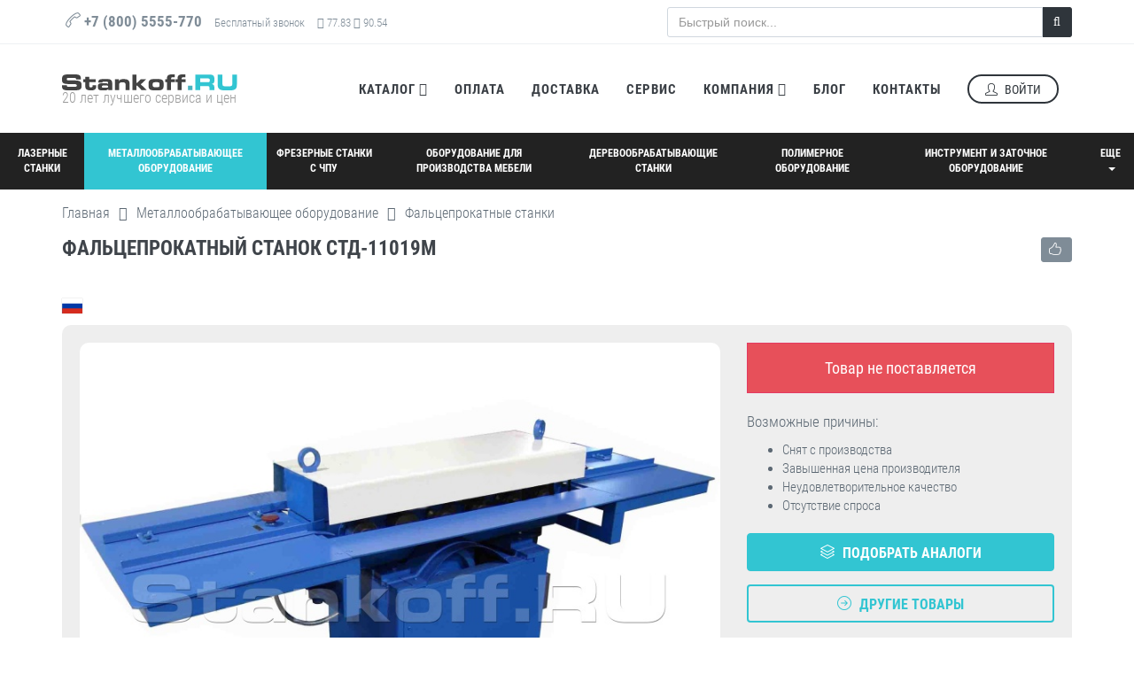

--- FILE ---
content_type: text/html; charset=UTF-8
request_url: https://www.stankoff.ru/product/10925/faltseprokatnyiy-stanok-std-11019m
body_size: 23101
content:
<!DOCTYPE html>
<!--[if IE 9]>
<html lang="ru" class="ie9"><![endif]-->
<!--[if !IE]><!-->
<html lang="ru">
<!--<![endif]-->
<!-- BEGIN HEAD -->
<head>
	<meta charset="utf-8" />
	<title>Фальцепрокатный станок СТД-11019М купить в Москве по низкой цене | Станкофф.RU</title>
	<meta http-equiv="X-UA-Compatible" content="IE=edge">
	<meta content="width=device-width, initial-scale=1.0" name="viewport">
	<meta http-equiv="Content-type" content="text/html; charset=utf-8">
	<meta content="Фальцепрокатный станок СТД-11019М по низкой цене в интернет-магазине Станкофф.RU. Доставка и самовывоз по Москве и всей России, гарантия от производителя. Бесплатный подбор и консультация ☎️ +7 (800) 5555-770" name="description">
	<meta content="" name="keywords">
	<!-- BEGIN GLOBAL MANDATORY STYLES -->
		<link href="https://www.stankoff.ru/assets/project/css/fonts.css" rel="stylesheet" type="text/css">
	<link href="https://www.stankoff.ru/assets/plugins/socicon/socicon.css" rel="stylesheet" type="text/css">
	<link href="https://www.stankoff.ru/assets/plugins/bootstrap-social/bootstrap-social.css" rel="stylesheet" type="text/css">
	<link href="https://www.stankoff.ru/assets/plugins/font-awesome/css/font-awesome.min.css" rel="stylesheet" type="text/css">
	<link href="https://www.stankoff.ru/assets/plugins/simple-line-icons/simple-line-icons.min.css" rel="stylesheet" type="text/css">
	<link href="https://www.stankoff.ru/assets/plugins/animate/animate.min.css" rel="stylesheet" type="text/css">
	<link href="https://www.stankoff.ru/assets/plugins/bootstrap/css/bootstrap.min.css" rel="stylesheet" type="text/css">
	<!-- END GLOBAL MANDATORY STYLES -->
	<!-- BEGIN: BASE PLUGINS  -->
	<link href="https://www.stankoff.ru/assets/plugins/cubeportfolio/css/cubeportfolio.min.css" rel="stylesheet" type="text/css">
	<link href="https://www.stankoff.ru/assets/plugins/owl-carousel/owl.carousel.css" rel="stylesheet" type="text/css">
	<link href="https://www.stankoff.ru/assets/plugins/owl-carousel/owl.theme.css" rel="stylesheet" type="text/css">
	<link href="https://www.stankoff.ru/assets/plugins/owl-carousel/owl.transitions.css" rel="stylesheet" type="text/css">
	<link href="https://www.stankoff.ru/assets/plugins/fancybox/jquery.fancybox.css" rel="stylesheet" type="text/css">
	<link href="https://www.stankoff.ru/assets/plugins/slider-for-bootstrap/css/slider.css" rel="stylesheet" type="text/css">

	<link href="https://www.stankoff.ru/assets/project/css/fileicon.css" rel="stylesheet">
	<link href="https://www.stankoff.ru/assets/project/js/typeahead/typeahead.css" rel="stylesheet" type="text/css">
	<link href="https://www.stankoff.ru/assets/project/js/jquery.growl/jquery.growl.css" rel="stylesheet" type="text/css">
	<link href="https://cdn.jsdelivr.net/jquery.suggestions/16.2.2/css/suggestions.css" type="text/css" rel="stylesheet" />


	<link href="https://www.stankoff.ru/assets/project/js/fancybox/fancybox.css" rel="stylesheet">
	
	<!-- END: BASE PLUGINS -->
	<!-- BEGIN THEME STYLES -->
	<link href="https://www.stankoff.ru/assets/base/css/plugins.css" rel="stylesheet" type="text/css">
	<link href="https://www.stankoff.ru/assets/base/css/components.css" id="style_components" rel="stylesheet" type="text/css">
	<link href="https://www.stankoff.ru/assets/base/css/themes/default.css" rel="stylesheet" id="style_theme" type="text/css">
	<link href="https://www.stankoff.ru/assets/project/css/flag-icon-css/css/flag-icon.min.css" rel="stylesheet" type="text/css">
	<!-- END THEME STYLES -->
    
    
	
		<link href="https://www.stankoff.ru/product/10925/faltseprokatnyiy-stanok-std-11019m" rel="canonical">
		<meta property="og:type" content="website">
	<meta property="og:url" content="https://www.stankoff.ru/product/10925/faltseprokatnyiy-stanok-std-11019m">
	<meta property="og:title" content="Фальцепрокатный станок СТД-11019М - Станкофф.RU">
	<meta property="og:description" content="Фальцепрокатный станок СТД-11019 предназначен для получения фальцевых соединений и различного вида профилей, С-образных реек и элементов защелочного соединения, применяемых как в отделочно-строительных работах, так и при изготовлении круглых и прямоугольных воздуховодов. Это станок с девятью парами рабочих роликов (валов) и предназначен как для изготовления стандартных фальцев замков, соединительных реек и тонкостенных профилей, так и для прокатки сложных соединений по индивидуальному заказу.">
			<meta property="og:image" content="https://www.stankoff.ru/products_pictures/oeTKhBVCQhqnYZKmHF54kNZ0MrFvJZ-card.jpg">
	
	<link href="https://www.stankoff.ru/assets/project/css/main.v1765964545.css" rel="stylesheet" type="text/css">

	<link rel="apple-touch-icon" sizes="57x57" href="https://www.stankoff.ru/assets/project/favicons/favicon-57x57.png">
	<link rel="apple-touch-icon" sizes="60x60" href="https://www.stankoff.ru/assets/project/favicons/favicon-60x60.png">
	<link rel="apple-touch-icon" sizes="72x72" href="https://www.stankoff.ru/assets/project/favicons/favicon-72x72.png">
	<link rel="apple-touch-icon" sizes="76x76" href="https://www.stankoff.ru/assets/project/favicons/favicon-76x76.png">
	<link rel="apple-touch-icon" sizes="114x114" href="https://www.stankoff.ru/assets/project/favicons/favicon-114x114.png">
	<link rel="apple-touch-icon" sizes="120x120" href="https://www.stankoff.ru/assets/project/favicons/favicon-120x120.png">
	<link rel="apple-touch-icon" sizes="144x144" href="https://www.stankoff.ru/assets/project/favicons/favicon-144x144.png">
	<link rel="apple-touch-icon" sizes="152x152" href="https://www.stankoff.ru/assets/project/favicons/favicon-152x152.png">
	<link rel="apple-touch-icon" sizes="180x180" href="https://www.stankoff.ru/assets/project/favicons/favicon-180x180.png">
	<link rel="icon" type="image/png" sizes="16x16" href="https://www.stankoff.ru/assets/project/favicons/favicon-16x16.png">
	<link rel="icon" type="image/png" sizes="32x32" href="https://www.stankoff.ru/assets/project/favicons/favicon-32x32.png">
	<link rel="icon" type="image/png" sizes="96x96" href="https://www.stankoff.ru/assets/project/favicons/favicon-96x96.png">
	<link rel="icon" type="image/png" sizes="192x192" href="https://www.stankoff.ru/assets/project/favicons/favicon-192x192.png">
	<link rel="shortcut icon" type="image/x-icon" href="https://www.stankoff.ru/assets/project/favicons/favicon.ico">
	<link rel="icon" type="image/x-icon" href="https://www.stankoff.ru/assets/project/favicons/favicon.ico">
	<meta name="msapplication-TileColor" content="#ffffff">
	<meta name="msapplication-TileImage" content="https://www.stankoff.ru/assets/project/favicons/favicon-144x144.png">
	<meta name="msapplication-config" content="https://www.stankoff.ru/assets/project/favicons/browserconfig.xml">
	<link rel="manifest" href="https://www.stankoff.ru/assets/project/favicons/manifest.json">
	<meta name="theme-color" content="#ffffff">

</head>

<body class="c-layout-header-static c-layout-header-topbar">
	<!-- BEGIN: LAYOUT/HEADERS/HEADER-1 -->
	<!-- BEGIN: HEADER -->
	<header class="c-layout-header c-layout-header-4 c-layout-header-default-mobile">
		<div class="c-topbar c-topbar-light c-solid-bg" id="j-topbar">
			<div class="container c-pos-relative">
				<div class="clearfix">
					<div class="row">
						<div class="col-md-6">
							<nav class="c-top-menu">
								<div class="s-scroll-icon c-margin-r-5">
									<a href="/categories" class="btn c-btn c-theme-btn c-btn-circle c-btn-border-2x c-font-bold c-line-height-26" title="Станкофф.RU - Станки и промышленное оборудование" style="padding: 3px 9px 3px 5px;"><img src="https://www.stankoff.ru/favicon-32x32.png" width="26" alt="Станкофф.RU - Станки и промышленное оборудование"> Каталог</a>
								</div>
							</nav>
							<!-- BEGIN: INLINE NAV -->
							<nav class="c-top-menu">
								<ul class="c-icons c-theme-ul c-font-grey-3">
									<li>

										<i class="icon-call-end"></i> <a rel="nofollow" class="phone-number c-font-bold c-font-grey-3" href="tel:+78005555770">
											+7 (800) 5555-770
										</a>
									</li>
									<li class="c-font-13 hidden-xs hidden-sm hidden-md">
										Бесплатный звонок
																			</li>
									<li class="c-font-13 hidden-xs hidden-sm">
										<i class="fa fa-dollar"></i> 77.83 <i class="fa fa-euro"></i> 90.54
									</li>
								</ul>
							</nav>
							<!-- END: INLINE NAV -->
						</div>
						<div class="col-md-6">
							<div class="row">
								<div class="col-xs-2">
									<div class="c-cart-toggler-wrapper" style="display: none;">
										<a href="javascript:;" class="c-cart-toggler btn btn-xs c-btn-grey-3 c-btn-border-1x">
											<i class="fa fa-check"></i>
											<span class="j-cart-number c-font-16 c-font-bold">0</span>
										</a>
									</div>
								</div>
								<div class="col-xs-10">
									<!-- BEGIN: QUICK SEARCH -->
									<form class="s-quick-search c-pos-relative" action="https://www.stankoff.ru/search" method="get">
																				<div class="input-group input-group-md">
											<input id="j-main-search-prod" type="text" name="q" placeholder="Быстрый поиск..." value="" class="form-control c-theme input-md">
											<span class="input-group-addon" id="j-main-search-button" title="Искать">
												<i class="fa fa-search"></i>
											</span>
										</div>
																			</form>
									<!-- END: QUICK SEARCH -->
								</div>
							</div>
						</div>
					</div>

					<!-- BEGIN: LAYOUT/HEADERS/QUICK-CART -->
					<!-- BEGIN: CART MENU -->
					<div class="c-cart-menu">
						<div class="c-cart-menu-title">
							<span class="c-font-sbold c-font-uppercase">Список выбранных товаров</span>
						</div>
						<ul class="c-cart-menu-items">
															<li class="j-noitems">Нет выбранных товаров</li>
													</ul>
						<div class="c-cart-menu-footer">
							<div class="row">
								<div class="col-xs-6 text-left">
																		<button class="btn btn-xs c-btn c-theme-btn c-font-uppercase j-call-request-modal" data-type="product" data-object="product" data-object-id="0" disabled>Задать вопрос</button>
								</div>
								<div class="col-xs-6 text-right">
																		<button class="btn btn-xs c-btn c-btn-grey c-font-uppercase" data-close-button id="j-close-header-cart">× Закрыть</button>
								</div>
							</div>

						</div>
					</div>
					<!-- END: CART MENU -->
					<!-- END: LAYOUT/HEADERS/QUICK-CART -->
				</div>
			</div>
		</div>
		<div class="c-navbar">
			<div class="container">
				<!-- BEGIN: BRAND -->
				<div class="c-navbar-wrapper clearfix">
					<div class="c-brand c-pull-left">
						<a href="https://www.stankoff.ru" class="c-logo" title="Станкофф.RU - Станки и промышленное оборудование">
							<img src="https://www.stankoff.ru/assets/project/img/logo.svg" height="18" alt="Станкофф.RU - Станки и промышленное оборудование" class="c-desktop-logo">
							<img src="https://www.stankoff.ru/assets/project/img/logo.svg" height="18" alt="Станкофф.RU - Станки и промышленное оборудование" class="c-mobile-logo">
							<span class="text-justify c-font-16 c-line-height-17 visible-md-block visible-lg-block" style="color:#999;">20 лет лучшего сервиса и цен</span>
						</a>
						<button class="c-hor-nav-toggler" type="button" data-target=".c-mega-menu">
							<span class="c-line"></span>
							<span class="c-line"></span>
							<span class="c-line"></span>
						</button>
					</div>
					<!-- END: BRAND -->
					<!-- BEGIN: HOR NAV -->
					<!-- BEGIN: LAYOUT/HEADERS/MEGA-MENU -->
					<!-- BEGIN: MEGA MENU -->
					<!-- Dropdown menu toggle on mobile: c-toggler class can be applied to the link arrow or link itself depending on toggle mode -->
					<nav class="c-mega-menu c-pull-right c-mega-menu-light c-mega-menu-light-mobile c-fonts-uppercase c-fonts-bold">
						<ul class="nav navbar-nav c-theme-nav">

							<li class="c-menu-type-classic">
								<a href="javascript:;" class="c-link dropdown-toggle">Каталог
									<i class="fa fa-caret-down"></i>
								</a>
								<ul class="dropdown-menu c-menu-type-classic c-pull-left">
									<li>
										<a href="/categories">Весь каталог</a>
									</li>
									<li>
										<a href="/blog/akcii">Акции</a>
									</li>
									<li>
										<a href="/instock">В наличии</a>
									</li>
																		<li>
										<a href="/manufacturers">Производители</a>
									</li>
									<li>
										<a href="/countries">Страны изготовления</a>
									</li>
									<li>
										<a href="/technologies">Технологии</a>
									</li>
								</ul>
							</li>


							<li>
								<a href="/payment-methods" class="c-link">Оплата</a>
							</li>
							<li>
								<a href="/delivery" class="c-link">Доставка</a>
							</li>
							<li>
								<a href="/service" class="c-link">Сервис</a>
							</li>
							<li class="c-menu-type-classic">
								<a href="javascript:;" class="c-link dropdown-toggle">Компания
									<i class="fa fa-caret-down"></i>
								</a>
								<ul class="dropdown-menu c-menu-type-classic c-pull-left">
									<li>
										<a href="/about">О компании</a>
									</li>
									<li>
										<a href="/leasing">Лизинг</a>
									</li>
																		<li>
										<a href="/blog/post/153">Отзывы</a>
									</li>
									<li>
										<a href="/blog/vypolnennye-proekty">Выполненные проекты</a>
									</li>
									<li>
										<a href="/blog/news">Новости</a>
									</li>
									<li>
										<a rel="nofollow" href="https://kazan.hh.ru/employer/1508022">Вакансии</a>
									</li>
								</ul>
							</li>
							<li>
								<a href="/blog" class="c-link">Блог</a>
							</li>
							<li>
								<a href="/contacts" class="c-link">Контакты</a>
							</li>
														<li>
								<div data-toggle="modal" data-target="#login-form" class="c-btn-border-opacity-04 c-btn btn-no-focus c-btn-header btn btn-sm c-btn-border-2x c-btn-dark c-btn-circle c-btn-uppercase c-btn-sbold">
									<i class="icon-user"></i> Войти</div>
							</li>
													</ul>
					</nav>
					<!-- END: MEGA MENU -->
					<!-- END: LAYOUT/HEADERS/MEGA-MENU -->
					<!-- END: HOR NAV -->
				</div>
			</div>
		</div>
	</header>
	<!-- END: HEADER -->
	<!-- END: LAYOUT/HEADERS/HEADER-1 -->
	<!-- BEGIN: PAGE CONTAINER -->
	<div class="c-layout-page">
		
        			<div class="c-content-box">
				<div class="s-top-main-menu-layout">
					<div class="s-top-main-menu">
																							<div class="s-menu-item ">
							<a href="https://www.stankoff.ru/category/71/stanki-lazernoy-rezki-i-gravirovki" title="Лазерные станки" data-category-id="71"><img height="26" src="https://www.stankoff.ru/category_pictures/menu_icon_laser.svg"> <span>Лазерные станки</span></a>
						</div>
																																													<div class="s-menu-item active">
							<a href="https://www.stankoff.ru/category/127/metalloobrabatyivayuschee-oborudovanie" title="Металлообрабатывающее оборудование" data-category-id="127"><img height="26" src="https://www.stankoff.ru/category_pictures/menu_icon_metal.svg"> <span>Металлообрабатывающее оборудование</span></a>
						</div>
																																													<div class="s-menu-item ">
							<a href="https://www.stankoff.ru/category/67/frezernyie-stanki-s-chpu" title="Фрезерные станки с ЧПУ" data-category-id="67"><img height="26" src="https://www.stankoff.ru/category_pictures/menu_icon_cnc.svg"> <span>Фрезерные станки с ЧПУ</span></a>
						</div>
																																													<div class="s-menu-item ">
							<a href="https://www.stankoff.ru/category/53/oborudovanie-dlya-proizvodstva-mebeli" title="Оборудование для производства мебели" data-category-id="53"><img height="26" src="https://www.stankoff.ru/category_pictures/menu_icon_furniture.svg"> <span>Оборудование для производства мебели</span></a>
						</div>
																						</div>
					<div class="s-top-main-menu">
																																	<div class="s-menu-item ">
							<a href="https://www.stankoff.ru/category/2/derevoobrabatyivayuschie-stanki" title="Деревообрабатывающие станки" data-category-id="2"><img height="26" src="https://www.stankoff.ru/category_pictures/menu_icon_wood.svg"> <span>Деревообрабатывающие станки</span></a>
						</div>
																																													<div class="s-menu-item ">
							<a href="https://www.stankoff.ru/category/1102/polimernoe-oborudovanie" title="Полимерное оборудование" data-category-id="1102"><img height="26" src="https://www.stankoff.ru/category_pictures/menu_icon_polymer.svg"> <span>Полимерное оборудование</span></a>
						</div>
																																													<div class="s-menu-item ">
							<a href="https://www.stankoff.ru/category/528/instrument-i-zatochnoe-oborudovanie" title="Инструмент и заточное оборудование" data-category-id="528"><img height="26" src="https://www.stankoff.ru/category_pictures/menu_icon_tools.svg"> <span>Инструмент и заточное оборудование</span></a>
						</div>
																																							<div class="s-menu-item">
							<div class="dropdown">
								<a href="javascript:;" class="dropdown-toggle c-toggler" data-toggle="dropdown">Еще <i class="caret"></i></a>
								<ul class="dropdown-menu pull-right" role="menu">
																					<li >
										<a href="https://www.stankoff.ru/category/1931/uchebno-promyishlennoe-oborudovanie">Учебно-промышленное оборудование</a>
									</li>
																																																					<li >
										<a href="https://www.stankoff.ru/category/1212/stanki-dlya-upakovki-gotovoy-produktsii">Станки для упаковки готовой продукции</a>
									</li>
																																																<li >
										<a href="https://www.stankoff.ru/category/537/zapchasti">Расходные материалы</a>
									</li>
																																																<li >
										<a href="https://www.stankoff.ru/category/1789/servis">Сервис</a>
									</li>
																					<li >
										<a href="https://www.stankoff.ru/chpu">Станки с ЧПУ</a>
									</li>
								</ul>
							</div>
						</div>
																										</div>


				</div>
			</div>
			<div class="clear"></div>
        
		        		
		<!-- BEGIN: LAYOUT/BREADCRUMBS/BREADCRUMBS-2 -->
		<div class="c-layout-breadcrumbs-1 c-subtitle c-fonts-uppercase c-fonts-bold c-bg-white">
			<div class="container">
				
				<ul itemprop="breadcrumb" class="c-page-breadcrumbs c-theme-nav c-fonts-regular">
					
	<li>
		<a href="https://www.stankoff.ru">Главная</a>
	</li>
			<li><i class="fa fa-angle-right"></i></li>
		<li>
			<a href="https://www.stankoff.ru/category/127/metalloobrabatyivayuschee-oborudovanie">Металлообрабатывающее оборудование</a>
		</li>
			<li><i class="fa fa-angle-right"></i></li>
		<li>
			<a href="https://www.stankoff.ru/category/1099/faltseprokatnyie-stanki">Фальцепрокатные станки</a>
		</li>
	
				</ul>
				
				<div class="clearfix"></div>
				<div class="c-page-titl">
					
	<div class="btn c-btn btn-xs c-btn-grey-3 pull-right j-recommend-product" data-product="10925" data-hint="recommend"><i class="icon-like"></i> <span class="c-font-16 c-font-bold j-counter" style="display: none;">0</span> </div>
	<div class="c-content-title-1">
		<h1 class="c-font-uppercase c-font-bold">Фальцепрокатный станок СТД-11019М</h1>

		
	</div>

				</div>
			</div>
		</div>
		<!-- END: LAYOUT/BREADCRUMBS/BREADCRUMBS-2 -->
		

						
		<div class="container">
			
	<div class="c-content-box c-size-sm">
		<div>

							<div class="c-margin-r-20 c-margin-b-10 c-display-inline-block">
					<a href="https://www.stankoff.ru/country/ru/1099/faltseprokatnyie-stanki" title="Страна изготовления: Россия">
						<span class="flag-icon flag-icon-ru flag-icon-shadowed" title="Страна изготовления: Россия"></span>
					</a>
				</div>
			
			
					</div>
		<div class="c-bg-grey c-padding-20 c-border-radius-10 c-margin-b-20">


		<div class="row">
			<div class="col-lg-8 col-md-8 c-margin-b-20">
									<div class="c-product-gallery">
													<div class="s-product-mainpic">
																								<a data-fancybox="product-pictures" href="https://www.stankoff.ru/products_pictures/oeTKhBVCQhqnYZKmHF54kNZ0MrFvJZ-big.jpg" title="Фальцепрокатный станок СТД-11019М"><img src="https://www.stankoff.ru/products_pictures/oeTKhBVCQhqnYZKmHF54kNZ0MrFvJZ-card.jpg" alt="Фальцепрокатный станок СТД-11019М" fetchpriority="high" itemprop="image" class="c-border-radius-10 c-bg-white"></a>
							</div>
																		<div class="c-bs-grid-small-space c-margin-t-10">
							<div class="row c-product-gallery-thumbnail">
																									<div class="col-xs-3 col-sm-2 c-margin-t-10">
										<div class="s-picture-aspect s-product-video-thumb">
											<a class="s-holder c-border-radius-10" href="https://www.prostanki.com/embed/d6ac1b891520564c6630" data-fancybox="product-pictures" data-type="iframe" data-width="800" data-height="480" data-thumb="https://video.prostanki.com/thumb/35185_default.jpg" title="смотреть видео Фальцепрокатного станка СТД-11019М" style="background-image: url('https://video.prostanki.com/thumb/35185_default.jpg'); background-repeat: no-repeat; background-size: cover;">
												<span><i class="fa fa-play fa-lg fa-2x"></i></span>
											</a>
										</div>
									</div>
								

																							</div>
						</div>
											</div>
							</div>
			<div class="col-lg-4 col-md-4">
									<div class="alert alert-danger c-center c-font-18 c-font-sbold c-square">Товар не поставляется</div>
					<p>Возможные причины:</p>
					<ul class="c-margin-b-20 c-font-15">
						<li>Снят с производства</li>
						<li>Завышенная цена производителя</li>
						<li>Неудовлетворительное качество</li>
						<li>Отсутствие спроса</li>
					</ul>
					<div class="c-margin-b-15">
						<div class="row">
							<div class="col-md-12 col-xs-12">
								<button class="btn c-btn btn-lg btn-block c-font-bold c-theme-btn c-font-uppercase j-call-request-modal" data-type="analogs" data-object="product" data-object-id="10925"><i class="icon-layers"></i> Подобрать аналоги</button>
							</div>
						</div>
					</div>
					<div class="c-margin-b-15">
						<div class="row">
							<div class="col-md-12 col-xs-12">
								<a class="btn c-btn btn-lg btn-block c-font-bold  c-theme-btn c-btn-border-2x c-font-uppercase" href="https://www.stankoff.ru/category/1099/faltseprokatnyie-stanki" onclick="ga('send', 'event', 'others','click'); ym(9556957, 'reachGoal', 'others'); return true;"><i class="icon-arrow-right"></i> Другие товары</a>
							</div>
						</div>
					</div>
							</div>
		</div>
		</div>

		
		

			<h2 class="c-content-title-3 c-title-md c-border-yellow c-margin-t-30">
				<span class="c-font-17 c-font-bold c-font-uppercase">Сопутствующие товары</span>
			</h2>
			<div class="row" data-auto-height data-mode="base-height">
									<div class="col-sm-6 col-lg-4 c-margin-b-20">
						<div class="c-border-radius-5 s-simple-shadow s-simple-shadow-hover" data-height="height">

							<a href="https://www.stankoff.ru/category/565/mehanicheskie-listogibyi" title="Механические листогибы" class="c-padding-10 c-display-block s-height-100">
								<span class="media c-display-block">
																			<span class="media-left">
										<img src="https://www.stankoff.ru/category_pictures/m_listogib_meh.jpg" alt="Механические листогибы" width="50">
									</span>
																		<span class="media-body">
										<span class="c-font-uppercase c-font-14 c-line-height-17 c-display-block">
											Механические листогибы
										</span>
									</span>
								</span>
							</a>


						</div>
					</div>

									<div class="col-sm-6 col-lg-4 c-margin-b-20">
						<div class="c-border-radius-5 s-simple-shadow s-simple-shadow-hover" data-height="height">

							<a href="https://www.stankoff.ru/category/567/proizvodstvo-kruglyih-vozduhovodov" title="Спирально-навивные станки" class="c-padding-10 c-display-block s-height-100">
								<span class="media c-display-block">
																			<span class="media-left">
										<img src="https://www.stankoff.ru/category_pictures/m_vozduhovod_round.jpg" alt="Спирально-навивные станки" width="50">
									</span>
																		<span class="media-body">
										<span class="c-font-uppercase c-font-14 c-line-height-17 c-display-block">
											Спирально-навивные станки
										</span>
									</span>
								</span>
							</a>


						</div>
					</div>

									<div class="col-sm-6 col-lg-4 c-margin-b-20">
						<div class="c-border-radius-5 s-simple-shadow s-simple-shadow-hover" data-height="height">

							<a href="https://www.stankoff.ru/category/1125/elektromehanicheskie-zig-mashinyi" title="Электромеханические зиговочные машины" class="c-padding-10 c-display-block s-height-100">
								<span class="media c-display-block">
																			<span class="media-left">
										<img src="https://www.stankoff.ru/category_pictures/0orTXBqIDEnfzSN.png" alt="Электромеханические зиговочные машины" width="50">
									</span>
																		<span class="media-body">
										<span class="c-font-uppercase c-font-14 c-line-height-17 c-display-block">
											Электромеханические зиговочные машины
										</span>
									</span>
								</span>
							</a>


						</div>
					</div>

				
									<div class="col-sm-6 col-lg-4 c-margin-b-20">
						<div class="c-border-radius-5 s-simple-shadow s-simple-shadow-hover" data-height="height">

							<a href="https://www.stankoff.ru/category/127/metalloobrabatyivayuschee-oborudovanie" title="Металлообрабатывающее оборудование" class="c-padding-10 c-display-block s-height-100">
								<span class="media c-display-block">
																		<span class="media-left">
										<img src="https://www.stankoff.ru/category_pictures/metal.jpg" alt="Металлообрабатывающее оборудование" width="50">
									</span>
																		<span class="media-body">
										<span class="c-font-uppercase c-font-14 c-line-height-17 c-display-block">
											Металлообрабатывающее оборудование
										</span>
									</span>
								</span>
							</a>

						</div>
					</div>
									<div class="col-sm-6 col-lg-4 c-margin-b-20">
						<div class="c-border-radius-5 s-simple-shadow s-simple-shadow-hover" data-height="height">

							<a href="https://www.stankoff.ru/category/1099/faltseprokatnyie-stanki" title="Фальцепрокатные станки" class="c-padding-10 c-display-block s-height-100">
								<span class="media c-display-block">
																		<span class="media-left">
										<img src="https://www.stankoff.ru/category_pictures/jMdn0GDqoodZ9RS.png" alt="Фальцепрокатные станки" width="50">
									</span>
																		<span class="media-body">
										<span class="c-font-uppercase c-font-14 c-line-height-17 c-display-block">
											Фальцепрокатные станки
										</span>
									</span>
								</span>
							</a>

						</div>
					</div>
				
			</div>


				<!-- END: CONTENT/SHOPS/SHOP-PRODUCT-DETAILS-1 -->
		<!-- BEGIN: CONTENT/SHOPS/SHOP-PRODUCT-TAB-2 -->
		<div class="c-content-box c-size-md c-no-padding c-margin-t-30">
			<div class="c-content-tab-1 c-theme" role="tabpanel" id="j-product-description">

				<ul class="nav nav-tabs c-font-uppercase c-font-bold" role="tablist">
											<li role="presentation" class="active">
							<a href="#tab-desc" role="tab" data-toggle="tab">Описание</a>
						</li>
																<li role="presentation">
							<a href="#tab-spec" role="tab" data-toggle="tab">Характеристики</a>
						</li>
															<li role="presentation">
						<a href="#tab-payment" role="tab" data-toggle="tab">Оплата</a>
					</li>
					<li role="presentation">
						<a href="#tab-delivery" role="tab" data-toggle="tab">Доставка</a>
					</li>
									</ul>

				<div class="tab-content c-bordered c-padding" style="border-radius: 0 15px 15px 15px;">
											<div role="tabpanel" class="tab-pane fade in active" id="tab-desc">
							
							<div class="pull-right hidden-xs hidden-sm" title="Отсканируйте QR Code, чтобы получить ссылку на товар">
								<img src="[data-uri]" alt="QR Code">
							</div>

																									<div class="c-desc">
<p>Фальцепрокатный станок СТД-11019 предназначен для получения фальцевых соединений и различного вида профилей, С-образных реек и элементов защелочного соединения, применяемых как в отделочно-строительных работах, так и при изготовлении круглых и прямоугольных воздуховодов.</p>

<p>Станок СТД-11019 – это полностью обновленный вариант станка предыдущего поколения СТД-11019 с девятью парами рабочих роликов (валов) и предназначен как для изготовления стандартных фальцев замков, соединительных реек и тонкостенных профилей, так и для прокатки сложных соединений по индивидуальному заказу.</p>
</div>																		<h3>Особенности</h3><div class="c-desc">
<ul>
	<li>Возможно изготовление более 12 фальцев, соединений в зависимости от установленных роликов</li>
	<li>Пониженные шумовые характеристики работы привода</li>
	<li>Улучшены возможности регулировки роликов</li>
	<li>Внедрена новая электрическая схема управления станком<span>&nbsp;</span></li>
	<li>В состав оборудования включены винтовые опоры, обеспечивающие возможность установки и эксплуатации без подготовки фундамента</li>
	<li>Станок СТД-11019М работает с тонколистовой низкоуглеродистой сталью ГОСТ 501-58, 3680-57 (марка стали любая от СТ-0 до СТ-20), оцинкованной и без покрытия, а также нержавеющей сталью ГОСТ 5582-61 с толщиной листа от 0,5 до 1,2 мм.</li>
</ul>
</div>																		<h3>Стандартная комплектация</h3><div class="c-desc">
<ul>
	<li>Ролики для прокатки &nbsp;углового фальца</li>
	<li>Ролики для прокатки короткого углового фальца
		<br>
	</li>
	<li>Ролики для прокатки лежачего фальца</li>
</ul>
</div>																		<h3>Дополнительные опции</h3><div class="c-desc">
<ul>
	<li>Ролики для прокатки «Плоской соединительной рейки»</li>
	<li>Ролики для прокатки «Длинного углового фальца защелочного соединения»
	</li>
	<li>Короткого углового фальца защелочного соединения, а так же для получения тонкостенных профилей небольшого сечения</li>
	<li>Ролики для прокатки «Уголка»</li>
	<li>Ролики для прокатки «Швеллера»;</li>
	<li>Ролики для прокатки «Открытого профиля»</li>
	<li>Ролики для прокатки «W-образного профиля»</li>
	<li>Ролики для прокатки «Кровельных профилей»;</li>
</ul>
</div>															
															<hr>
								<div class="c-font-15">
									<p>Страна изготовления: <span class="flag-icon flag-icon-ru flag-icon-shadowed"></span> <span class="c-font-bold">Россия</span></p>
								</div>
							
						</div>
					
					<div role="tabpanel" class="tab-pane fade" id="tab-spec">
																					<table class="tech_h">
  <tbody>
    <tr>
      <td>Тип привода</td>
      <td>электрический</td>
    </tr>
    <tr>
      <td>Максимальная толщина, мм</td>
      <td>0,5-1,2</td>
    </tr>
    <tr>
      <td>Рабочая скорость, м/мин/td></td>
      <td>12</td>
    </tr>
    <tr>
      <td>Количество пар формирующих роликов, шт</td>
      <td>9</td>
    </tr>
    <tr>
      <td>Электропитание, В/Гц</td>
      <td>380</td>
    </tr>
    <tr>
      <td>Потребляемая мощность, кВт</td>
      <td>1,5</td>
    </tr>
    <tr>
      <td>Габариты, мм</td>
      <td>1636x560x1006</td>
    </tr>
    <tr>
      <td>Вес, кг</td>
      <td>250</td>
    </tr>
  </tbody>
</table>
																		</div>

					<div role="tabpanel" class="tab-pane fade" id="tab-payment">
									<div class="">
				<h2 class="c-font-uppercase">Безналичный расчет для юридических лиц</h2>

			</div>

			<p>  Если покупка товаров совершается юридическим лицом, то  оплата производится по счету, выставленному менеджером:</p>
			<ul>
				<li>Важно соблюдать срок оплаты, указанные в счете.  Возможно продление периода оплаты счета. Для этого необходимо связаться с  персональным менеджером.</li>
				<li>Товар отгружается после поступления денежных  средств на счет нашей компании.</li>
				<li>При отгрузке продукции в регионы сроки доставки  включают время доставки до транспортной компании. Далее сроки доставки зависят  от условий ТК.</li>
			</ul>
			<p>&nbsp;</p>
			<div class="">
				<h2 class="c-font-uppercase">Лизинг</h2>

			</div>
			<p>Выберите понравившийся товар. Сообщите менеджеру, что хотите приобрести этот товар в лизинг. <br>
				Основные условия лизинга оборудования:</p>
			<ul>
				<li>Тип предприятия: любая организационно-правовая форма</li>
				<li>Первоначальный взнос: от 0-10%</li>
				<li>Срок: от 12 месяцев до 60 месяцев</li>
				<li>Удорожание: от 5%</li>
				<li>Сумма финансирования: от 250 000 руб</li>
				<li>Ежемесячные платежи: равномерные, неравномерные, сезонные (по желанию клиента)</li>
				<li>Пакет документов: варьируется в зависимости от организационно-правовой формы предприятия клиента, лизинговой программы, региона, суммы проекта, и дополнительных возможностей и пожеланий   клиента.</li>
				<li>География: вся территория РФ</li>
			</ul>
			<p>&nbsp;</p>


			<div class="">
				<h2 class="c-font-uppercase">Банковский перевод</h2>

			</div>
			<p>  Оплата заказа по выставленному менеджером счету. Возможны  два варианта:</p>
			<ul>
				<li>Наличными в отделении банка;</li>
				<li>Через интернет-банк или мобильное приложение. В  нужной системе интернет-банкинга сформируйте платежное поручение с реквизитами  из счета и оплатите его.</li>
			</ul>
			<p>&nbsp;</p>


			<div class="">
				<h2 class="c-font-uppercase">Сбербанк Онлайн</h2>
			</div>
			<p>Оплатить счет можно двумя способами:</p>
			<ul>
				<li>Онлайн-перевод с телефона;</li>
				<li>Онлайн-перевод с компьютера.</li>
			</ul>
			<p>&nbsp;</p>
			<div class="">
				<h2 class="c-font-uppercase">Наличными в головном офисе</h2>
			</div>
			<p>Только для физических лиц. При оплате наличными  предоставляются кассовый и товарный чеки.</p>
			<p>&nbsp;</p>


			<div class="">
				<h2 class="c-font-uppercase">Банковские карты</h2>
			</div>						<p>Оплата банковскими картами осуществляется через АО «АЛЬФА-БАНК».</p>
						<p>
							<img src="https://www.stankoff.ru/assets/project/img/card/alfabank.png" alt="АО «АЛЬФА-БАНК»" width="140">
						</p>
						<br>
						<p>К оплате принимаются карты VISA, MasterCard, МИР.</p>
						<p>
							<img src="https://www.stankoff.ru/assets/project/img/card/visa.png" alt="VISA" width="80" class="c-margin-r-30 c-margin-b-20">
							<img src="https://www.stankoff.ru/assets/project/img/card/mastercard.png" alt="MasterCard" width="80" class="c-margin-r-30 c-margin-b-20">
							<img src="https://www.stankoff.ru/assets/project/img/card/mir.png" alt="МИР" width="80">
						</p>
					</div>
					<div role="tabpanel" class="tab-pane fade" id="tab-delivery">
						<p>Отправка заказов в регионы России осуществляется рядом транспортных компаний. Доставка в регионы оплачивается покупателем в соответствии с тарифами компании, осуществляющей перевозку. Доставка оплачивается покупателем при получении груза в транспортной компании. Для оформления доставки потребуются ваши паспортные данные. </p>
<p>&nbsp;</p>
<h2 class="c-font-uppercase">Мы работаем с компаниями:</h2>
<ul>
	<li>Первая экспедиционная компания</li>
	<li>ЖелДорЭкспедиция</li>
	<li>Деловые линии</li>
	<li>Объём</li>
	<li>Энергия</li>
	<li>Байкал-Сервис</li>
	<li>Севертранс</li>
	<li>Беломортранс</li>
	<li>Грузбери</li>
</ul>
и другими.
<p style="vertical-align:middle"><img src="https://www.stankoff.ru/assets/project/img/delivery/dellin.jpg" style="vertical-align:middle; margin-right:10px;"> <img src="https://www.stankoff.ru/assets/project/img/delivery/pek.jpg" style="vertical-align:middle; margin-right:10px;"> <img src="https://www.stankoff.ru/assets/project/img/delivery/zheldor.jpg" style="vertical-align:middle; margin-right:10px;"> <img src="https://www.stankoff.ru/assets/project/img/delivery/baikal.png" style="vertical-align:middle;"></p>					</div>

									</div>
			</div>
		</div>
		<!-- END: CONTENT/SHOPS/SHOP-PRODUCT-TAB-2 -->
		<div class="c-font-grey-3 c-font-14 c-margin-t-15 c-margin-b-20">
			<p>Внешний вид товара может отличаться от фотографий на сайте. Несовпадение внешнего вида и комплектности реального товара с фотографиями на сайте не является показателем ненадлежащего качества товара.</p>
			<p>Информация о товаре, его технических характеристиках и комплектации приводится в соответствии с общедоступными источниками информации. Технические характеристики и комплектация товара могут быть изменены производителем без предварительного уведомления. Уточняйте важные для Вас параметры у наших менеджеров.</p>
		</div>
				
							<div class="row c-margin-t-30">
									<div class="col-sm-6  c-margin-b-20">
						<div class="c-content-product-2 c-bg-white c-pos-relative c-title">
							<a class="c-display-block" href="https://www.stankoff.ru/product/10909/faltseprokatnyiy-stanok-lc-12dr" title="Фальцепрокатный станок LC-12DR">
									<span class="media c-display-block">
										<span class="media-left pull-left">
											<img src="https://www.stankoff.ru/products_pictures/irdWAQs0CSGEHgVI2rAwsQemr2HYik-sm.png" alt="Фальцепрокатный станок LC-12DR" style="max-height: 60px; max-width: 100%;">
										</span>
										<span class="media-body c-left">
											<p class="c-display-block c-font-grey-3 c-font-16 c-line-height-20"><i class="fa fa-angle-left"></i> Предыдущий товар											</p>
											<p class="c-font-16 c-line-height-18 c-overflow-hide">
												Фальцепрокатный станок LC-12DR
											</p>
										</span>
									</span>
							</a>
						</div>
					</div>
									<div class="col-sm-6  c-margin-b-20">
						<div class="c-content-product-2 c-bg-white c-pos-relative c-title">
							<a class="c-display-block" href="https://www.stankoff.ru/product/29293/faltseosadochnyiy-stanok-dlya-zakryitiya-pittsburgskogo-faltsa-ze-makina-kdk-01" title="Фальцеосадочный станок для закрытия питтсбургского фальца ЗЕ Makina KDK–01">
									<span class="media c-display-block">
										<span class="media-right pull-right">
											<img src="https://www.stankoff.ru/products_pictures/u4OrxltbI24kBwXktX5w7SJE4Lr3TS-sm.png" alt="Фальцеосадочный станок для закрытия питтсбургского фальца ЗЕ Makina KDK–01" style="max-height: 60px; max-width: 100%;">
										</span>
										<span class="media-body c-right">
											<p class="c-display-block c-font-grey-3 c-font-16 c-line-height-20">Следующий товар <i class="fa fa-angle-right"></i>											</p>
											<p class="c-font-16 c-line-height-18 c-overflow-hide">
												Фальцеосадочный станок для закрытия питтсбургского фальца ЗЕ Makina KDK–01
											</p>
										</span>
									</span>
							</a>
						</div>
					</div>
							</div>
		


			<div class="c-content-title-4 c-theme c-margin-t-30">
			<h3 class="c-font-uppercase c-center c-font-sbold c-line-strike">
				<span class="c-bg-white">Сопутствующие товары</span>
			</h3>
		</div>
		<div class="row">
												<div class="col-md-6 c-margin-b-20">
						<div class="c-content-title-3 c-title-md c-theme-border">
							<a class="c-font-16 c-font-bold c-font-uppercase c-margin-b-10 c-display-block" href="https://www.stankoff.ru/category/565/mehanicheskie-listogibyi">Механические листогибы</a>
						</div>

						<div class="row">
																								<div class="col-md-4 col-sm-6 col-xs-6 c-margin-b-20">
	<div class="c-content-product-2 c-bg-white c-pos-relative c-border-radius-10 s-simple-shadow s-simple-shadow-hover c-overflow-hide">
		<a class="s-main-picture-inline" href="https://www.stankoff.ru/product/13308/ruchnoy-segmentnyiy-listogib-lgs-s-2000" title="Ручной сегментный листогиб ЛГС-С 2000" >
									<span class="btn c-btn btn-xs c-btn-square c-btn-grey j-recommend-product" data-product="13308" data-hint="recommend"><i class="icon-like"></i> <span class="j-counter c-font-14 c-font-bold">1</span></span>
			<span class="s-holder">
								<picture>
					<source media="(max-width: 768px)" srcset="https://www.stankoff.ru/products_pictures/5M6UQyFZxPgKQXBQdVkWbkj28tt1rU-card.jpg" />
					<img src="https://www.stankoff.ru/products_pictures/5M6UQyFZxPgKQXBQdVkWbkj28tt1rU-midi.jpg" alt="Ручной сегментный листогиб ЛГС-С 2000" loading="lazy">
				</picture>
			</span>
		</a>

		<div class="c-info">
			<p class="c-font-16 c-font-slim s-product-title c-line-height-18 c-overflow-hide">
				<a class="c-theme-link" href="https://www.stankoff.ru/product/13308/ruchnoy-segmentnyiy-listogib-lgs-s-2000" title="Ручной сегментный листогиб ЛГС-С 2000" >Ручной сегментный листогиб ЛГС-С 2000</a></p>
			<p class="c-price c-font-16 c-font-bold c-font-dark">
							</p>
		</div>
	</div>
</div>																																<div class="col-md-4 col-sm-6 col-xs-6 c-margin-b-20">
	<div class="c-content-product-2 c-bg-white c-pos-relative c-border-radius-10 s-simple-shadow s-simple-shadow-hover c-overflow-hide">
		<a class="s-main-picture-inline" href="https://www.stankoff.ru/product/12424/stanok-listogibochnyiy-ruchnoy-30002-mm" title="Станок листогибочный ручной 3000/2 ММ" >
										<span class="c-label c-bg-dark c-font-uppercase c-font-white c-font-12 c-font-bold c-padding-2">В наличии</span>
						<span class="btn c-btn btn-xs c-btn-square c-btn-grey j-recommend-product" data-product="12424" data-hint="recommend"><i class="icon-like"></i> <span class="j-counter c-font-14 c-font-bold" style="display: none;">0</span></span>
			<span class="s-holder">
								<picture>
					<source media="(max-width: 768px)" srcset="https://www.stankoff.ru/products_pictures/YkBdGLySrSCxjfaVo369VolOxrEJ2C-card.jpg" />
					<img src="https://www.stankoff.ru/products_pictures/YkBdGLySrSCxjfaVo369VolOxrEJ2C-midi.jpg" alt="Станок листогибочный ручной 3000/2 ММ" loading="lazy">
				</picture>
			</span>
		</a>

		<div class="c-info">
			<p class="c-font-16 c-font-slim s-product-title c-line-height-18 c-overflow-hide">
				<a class="c-theme-link" href="https://www.stankoff.ru/product/12424/stanok-listogibochnyiy-ruchnoy-30002-mm" title="Станок листогибочный ручной 3000/2 ММ" >Станок листогибочный ручной 3000/2 ММ</a></p>
			<p class="c-price c-font-16 c-font-bold c-font-dark">
									1 045 847 ₽
							</p>
		</div>
	</div>
</div>																																<div class="col-md-4 col-sm-6 col-xs-6 c-margin-b-20">
	<div class="c-content-product-2 c-bg-white c-pos-relative c-border-radius-10 s-simple-shadow s-simple-shadow-hover c-overflow-hide">
		<a class="s-main-picture-inline" href="https://www.stankoff.ru/product/23600/ruchnoy-listogib-ckm-01" title="Ручной листогиб CKM-01" >
									<span class="btn c-btn btn-xs c-btn-square c-btn-grey j-recommend-product" data-product="23600" data-hint="recommend"><i class="icon-like"></i> <span class="j-counter c-font-14 c-font-bold" style="display: none;">0</span></span>
			<span class="s-holder">
								<picture>
					<source media="(max-width: 768px)" srcset="https://www.stankoff.ru/products_pictures/7AzI6O3hMJgtILIHiGiYiPp4Hb8oKl-card.png" />
					<img src="https://www.stankoff.ru/products_pictures/7AzI6O3hMJgtILIHiGiYiPp4Hb8oKl-midi.png" alt="Ручной листогиб CKM-01" loading="lazy">
				</picture>
			</span>
		</a>

		<div class="c-info">
			<p class="c-font-16 c-font-slim s-product-title c-line-height-18 c-overflow-hide">
				<a class="c-theme-link" href="https://www.stankoff.ru/product/23600/ruchnoy-listogib-ckm-01" title="Ручной листогиб CKM-01" >Ручной листогиб CKM-01</a></p>
			<p class="c-price c-font-16 c-font-bold c-font-dark">
									351 500 ₽
							</p>
		</div>
	</div>
</div>																					</div>
					</div>
																<div class="col-md-6 c-margin-b-20">
						<div class="c-content-title-3 c-title-md c-theme-border">
							<a class="c-font-16 c-font-bold c-font-uppercase c-margin-b-10 c-display-block" href="https://www.stankoff.ru/category/567/proizvodstvo-kruglyih-vozduhovodov">Спирально-навивные станки</a>
						</div>

						<div class="row">
																								<div class="col-md-4 col-sm-6 col-xs-6 c-margin-b-20">
	<div class="c-content-product-2 c-bg-white c-pos-relative c-border-radius-10 s-simple-shadow s-simple-shadow-hover c-overflow-hide">
		<a class="s-main-picture-inline" href="https://www.stankoff.ru/product/18977/spiralno-navivnoy-stanok-tfwsi-1" title="Спирально-навивной станок TFWSI - 1" >
									<span class="btn c-btn btn-xs c-btn-square c-btn-grey j-recommend-product" data-product="18977" data-hint="recommend"><i class="icon-like"></i> <span class="j-counter c-font-14 c-font-bold">1</span></span>
			<span class="s-holder">
								<picture>
					<source media="(max-width: 768px)" srcset="https://www.stankoff.ru/products_pictures/boHXLSit5SmxVF701LsEz1WYrhT4TT-card.jpg" />
					<img src="https://www.stankoff.ru/products_pictures/boHXLSit5SmxVF701LsEz1WYrhT4TT-midi.jpg" alt="Спирально-навивной станок TFWSI - 1" loading="lazy">
				</picture>
			</span>
		</a>

		<div class="c-info">
			<p class="c-font-16 c-font-slim s-product-title c-line-height-18 c-overflow-hide">
				<a class="c-theme-link" href="https://www.stankoff.ru/product/18977/spiralno-navivnoy-stanok-tfwsi-1" title="Спирально-навивной станок TFWSI - 1" >Спирально-навивной станок TFWSI - 1</a></p>
			<p class="c-price c-font-16 c-font-bold c-font-dark">
							</p>
		</div>
	</div>
</div>																																<div class="col-md-4 col-sm-6 col-xs-6 c-margin-b-20">
	<div class="c-content-product-2 c-bg-white c-pos-relative c-border-radius-10 s-simple-shadow s-simple-shadow-hover c-overflow-hide">
		<a class="s-main-picture-inline" href="https://www.stankoff.ru/product/28471/spiralno-navivnoy-stanok-3e-makina-ykm-01" title="Спирально-навивной станок 3E Makina YKM-01" >
									<span class="btn c-btn btn-xs c-btn-square c-btn-grey j-recommend-product" data-product="28471" data-hint="recommend"><i class="icon-like"></i> <span class="j-counter c-font-14 c-font-bold">1</span></span>
			<span class="s-holder">
								<picture>
					<source media="(max-width: 768px)" srcset="https://www.stankoff.ru/products_pictures/sStYXOkr6ibtkoNKqmQB3A6pup9Hug-card.jpg" />
					<img src="https://www.stankoff.ru/products_pictures/sStYXOkr6ibtkoNKqmQB3A6pup9Hug-midi.jpg" alt="Спирально-навивной станок 3E Makina YKM-01" loading="lazy">
				</picture>
			</span>
		</a>

		<div class="c-info">
			<p class="c-font-16 c-font-slim s-product-title c-line-height-18 c-overflow-hide">
				<a class="c-theme-link" href="https://www.stankoff.ru/product/28471/spiralno-navivnoy-stanok-3e-makina-ykm-01" title="Спирально-навивной станок 3E Makina YKM-01" >Спирально-навивной станок 3E Makina YKM-01</a></p>
			<p class="c-price c-font-16 c-font-bold c-font-dark">
									5 229 750 ₽
							</p>
		</div>
	</div>
</div>																																<div class="col-md-4 col-sm-6 col-xs-6 c-margin-b-20">
	<div class="c-content-product-2 c-bg-white c-pos-relative c-border-radius-10 s-simple-shadow s-simple-shadow-hover c-overflow-hide">
		<a class="s-main-picture-inline" href="https://www.stankoff.ru/product/29097/spiralno-navivnoy-stanok-dfc-makine" title="Спирально-навивной станок DFC MAKINE" >
									<span class="btn c-btn btn-xs c-btn-square c-btn-grey j-recommend-product" data-product="29097" data-hint="recommend"><i class="icon-like"></i> <span class="j-counter c-font-14 c-font-bold" style="display: none;">0</span></span>
			<span class="s-holder">
								<picture>
					<source media="(max-width: 768px)" srcset="https://www.stankoff.ru/products_pictures/vROOHdPtWUgqvSmKdE4pD8SkaCsVeL-card.jpg" />
					<img src="https://www.stankoff.ru/products_pictures/vROOHdPtWUgqvSmKdE4pD8SkaCsVeL-midi.jpg" alt="Спирально-навивной станок DFC MAKINE" loading="lazy">
				</picture>
			</span>
		</a>

		<div class="c-info">
			<p class="c-font-16 c-font-slim s-product-title c-line-height-18 c-overflow-hide">
				<a class="c-theme-link" href="https://www.stankoff.ru/product/29097/spiralno-navivnoy-stanok-dfc-makine" title="Спирально-навивной станок DFC MAKINE" >Спирально-навивной станок DFC MAKINE</a></p>
			<p class="c-price c-font-16 c-font-bold c-font-dark">
							</p>
		</div>
	</div>
</div>																					</div>
					</div>
																<div class="col-md-6 c-margin-b-20">
						<div class="c-content-title-3 c-title-md c-theme-border">
							<a class="c-font-16 c-font-bold c-font-uppercase c-margin-b-10 c-display-block" href="https://www.stankoff.ru/category/1125/elektromehanicheskie-zig-mashinyi">Электромеханические зиговочные машины</a>
						</div>

						<div class="row">
																								<div class="col-md-4 col-sm-6 col-xs-6 c-margin-b-20">
	<div class="c-content-product-2 c-bg-white c-pos-relative c-border-radius-10 s-simple-shadow s-simple-shadow-hover c-overflow-hide">
		<a class="s-main-picture-inline" href="https://www.stankoff.ru/product/10880/elektromehanicheskaya-zigovka-etb-25" title="Электромеханический зиговочный станок ETB-25" >
									<span class="btn c-btn btn-xs c-btn-square c-btn-grey j-recommend-product" data-product="10880" data-hint="recommend"><i class="icon-like"></i> <span class="j-counter c-font-14 c-font-bold">4</span></span>
			<span class="s-holder">
								<picture>
					<source media="(max-width: 768px)" srcset="https://www.stankoff.ru/products_pictures/hmH4B3Pd3IV6DJ94sZ56D4EGAHxvXv-card.jpg" />
					<img src="https://www.stankoff.ru/products_pictures/hmH4B3Pd3IV6DJ94sZ56D4EGAHxvXv-midi.jpg" alt="Электромеханический зиговочный станок ETB-25" loading="lazy">
				</picture>
			</span>
		</a>

		<div class="c-info">
			<p class="c-font-16 c-font-slim s-product-title c-line-height-18 c-overflow-hide">
				<a class="c-theme-link" href="https://www.stankoff.ru/product/10880/elektromehanicheskaya-zigovka-etb-25" title="Электромеханический зиговочный станок ETB-25" >Электромеханический зиговочный станок ETB-25</a></p>
			<p class="c-price c-font-16 c-font-bold c-font-dark">
									259 440 ₽
							</p>
		</div>
	</div>
</div>																																<div class="col-md-4 col-sm-6 col-xs-6 c-margin-b-20">
	<div class="c-content-product-2 c-bg-white c-pos-relative c-border-radius-10 s-simple-shadow s-simple-shadow-hover c-overflow-hide">
		<a class="s-main-picture-inline" href="https://www.stankoff.ru/product/27684/zigovochnaya-mashina-elektricheskaya-dbe-1-2" title="Электрический зиговочный станок DBE 1.2" >
										<span class="c-label c-bg-dark c-font-uppercase c-font-white c-font-12 c-font-bold c-padding-2">В наличии</span>
						<span class="btn c-btn btn-xs c-btn-square c-btn-grey j-recommend-product" data-product="27684" data-hint="recommend"><i class="icon-like"></i> <span class="j-counter c-font-14 c-font-bold">2</span></span>
			<span class="s-holder">
								<picture>
					<source media="(max-width: 768px)" srcset="https://www.stankoff.ru/products_pictures/KLt1OLZIGREN20yD6h7dzTAFCVZuNQ-card.png" />
					<img src="https://www.stankoff.ru/products_pictures/KLt1OLZIGREN20yD6h7dzTAFCVZuNQ-midi.png" alt="Электрический зиговочный станок DBE 1.2" loading="lazy">
				</picture>
			</span>
		</a>

		<div class="c-info">
			<p class="c-font-16 c-font-slim s-product-title c-line-height-18 c-overflow-hide">
				<a class="c-theme-link" href="https://www.stankoff.ru/product/27684/zigovochnaya-mashina-elektricheskaya-dbe-1-2" title="Электрический зиговочный станок DBE 1.2" >Электрический зиговочный станок DBE 1.2</a></p>
			<p class="c-price c-font-16 c-font-bold c-font-dark">
							</p>
		</div>
	</div>
</div>																																<div class="col-md-4 col-sm-6 col-xs-6 c-margin-b-20">
	<div class="c-content-product-2 c-bg-white c-pos-relative c-border-radius-10 s-simple-shadow s-simple-shadow-hover c-overflow-hide">
		<a class="s-main-picture-inline" href="https://www.stankoff.ru/product/28440/zigovochnaya-mashina-elektricheskaya-dbe-2-5" title="Электрический зиговочный станок DBE 2.5" >
									<span class="btn c-btn btn-xs c-btn-square c-btn-grey j-recommend-product" data-product="28440" data-hint="recommend"><i class="icon-like"></i> <span class="j-counter c-font-14 c-font-bold" style="display: none;">0</span></span>
			<span class="s-holder">
								<picture>
					<source media="(max-width: 768px)" srcset="https://www.stankoff.ru/products_pictures/AKyFWwcfYNt2Wqd8hfwsXcvGmMC9J1-card.jpg" />
					<img src="https://www.stankoff.ru/products_pictures/AKyFWwcfYNt2Wqd8hfwsXcvGmMC9J1-midi.jpg" alt="Электрический зиговочный станок DBE 2.5" loading="lazy">
				</picture>
			</span>
		</a>

		<div class="c-info">
			<p class="c-font-16 c-font-slim s-product-title c-line-height-18 c-overflow-hide">
				<a class="c-theme-link" href="https://www.stankoff.ru/product/28440/zigovochnaya-mashina-elektricheskaya-dbe-2-5" title="Электрический зиговочный станок DBE 2.5" >Электрический зиговочный станок DBE 2.5</a></p>
			<p class="c-price c-font-16 c-font-bold c-font-dark">
							</p>
		</div>
	</div>
</div>																					</div>
					</div>
									</div>
				<div class="c-content-title-4 c-theme c-margin-t-30">
			<h3 class="c-font-uppercase c-center c-font-sbold c-line-strike">
				<span class="c-bg-white">Рекомендуют пользователи</span>
			</h3>
		</div>
		<div class="row">
							<div class="col-md-3 col-sm-6 col-xs-6 c-margin-b-20">
	<div class="c-content-product-2 c-bg-white c-pos-relative c-border-radius-10 s-simple-shadow s-simple-shadow-hover c-overflow-hide">
		<a class="s-main-picture-inline" href="https://www.stankoff.ru/product/10909/faltseprokatnyiy-stanok-lc-12dr" title="Фальцепрокатный станок LC-12DR" >
										<span class="c-label c-bg-dark c-font-uppercase c-font-white c-font-12 c-font-bold c-padding-2">В наличии</span>
						<span class="btn c-btn btn-xs c-btn-square c-btn-grey j-recommend-product" data-product="10909" data-hint="recommend"><i class="icon-like"></i> <span class="j-counter c-font-14 c-font-bold">1</span></span>
			<span class="s-holder">
									<span class="slider">
																																				<span class="slide  active" style="width: 25%;" data-slide-src="https://www.stankoff.ru/products_pictures/irdWAQs0CSGEHgVI2rAwsQemr2HYik-midi.png" data-slide-md-src="https://www.stankoff.ru/products_pictures/irdWAQs0CSGEHgVI2rAwsQemr2HYik-card.png"></span>
																																										<span class="slide " style="width: 25%;" data-slide-src="https://www.stankoff.ru/products_pictures/uOJw1EOMvAmNGNMcJWVEB7mlAGmlun-midi.jpg" data-slide-md-src="https://www.stankoff.ru/products_pictures/uOJw1EOMvAmNGNMcJWVEB7mlAGmlun-card.jpg"></span>
																																										<span class="slide " style="width: 25%;" data-slide-src="https://www.stankoff.ru/products_pictures/sIIl8H8Jkt4DVCGcmyi6fLv9ue2Kts-midi.jpg" data-slide-md-src="https://www.stankoff.ru/products_pictures/sIIl8H8Jkt4DVCGcmyi6fLv9ue2Kts-card.jpg"></span>
																																										<span class="slide " style="width: 25%;" data-slide-src="https://www.stankoff.ru/products_pictures/Y7dZQBwoOvDCE5U8A72TdFmwBY3E5L-midi.jpg" data-slide-md-src="https://www.stankoff.ru/products_pictures/Y7dZQBwoOvDCE5U8A72TdFmwBY3E5L-card.jpg"></span>
															</span>
								<picture>
					<source media="(max-width: 768px)" srcset="https://www.stankoff.ru/products_pictures/irdWAQs0CSGEHgVI2rAwsQemr2HYik-card.png" />
					<img src="https://www.stankoff.ru/products_pictures/irdWAQs0CSGEHgVI2rAwsQemr2HYik-midi.png" alt="Фальцепрокатный станок LC-12DR" loading="lazy">
				</picture>
			</span>
		</a>

		<div class="c-info">
			<p class="c-font-16 c-font-slim s-product-title c-line-height-18 c-overflow-hide">
				<a class="c-theme-link" href="https://www.stankoff.ru/product/10909/faltseprokatnyiy-stanok-lc-12dr" title="Фальцепрокатный станок LC-12DR" >Фальцепрокатный станок LC-12DR</a></p>
			<p class="c-price c-font-16 c-font-bold c-font-dark">
									204 240 ₽
							</p>
		</div>
	</div>
</div>							<div class="col-md-3 col-sm-6 col-xs-6 c-margin-b-20">
	<div class="c-content-product-2 c-bg-white c-pos-relative c-border-radius-10 s-simple-shadow s-simple-shadow-hover c-overflow-hide">
		<a class="s-main-picture-inline" href="https://www.stankoff.ru/product/30244/faltseprokatnyiy-stanok-knt-01" title="Фальцепрокатный станок KNT-01" >
										<span class="c-label c-bg-dark c-font-uppercase c-font-white c-font-12 c-font-bold c-padding-2">В наличии</span>
						<span class="btn c-btn btn-xs c-btn-square c-btn-grey j-recommend-product" data-product="30244" data-hint="recommend"><i class="icon-like"></i> <span class="j-counter c-font-14 c-font-bold" style="display: none;">0</span></span>
			<span class="s-holder">
								<picture>
					<source media="(max-width: 768px)" srcset="https://www.stankoff.ru/products_pictures/94ysiZlBxVXs0hZlZAYiuZiiUy8Xf2-card.jpg" />
					<img src="https://www.stankoff.ru/products_pictures/94ysiZlBxVXs0hZlZAYiuZiiUy8Xf2-midi.jpg" alt="Фальцепрокатный станок KNT-01" loading="lazy">
				</picture>
			</span>
		</a>

		<div class="c-info">
			<p class="c-font-16 c-font-slim s-product-title c-line-height-18 c-overflow-hide">
				<a class="c-theme-link" href="https://www.stankoff.ru/product/30244/faltseprokatnyiy-stanok-knt-01" title="Фальцепрокатный станок KNT-01" >Фальцепрокатный станок KNT-01</a></p>
			<p class="c-price c-font-16 c-font-bold c-font-dark">
									427 500 ₽
							</p>
		</div>
	</div>
</div>							<div class="col-md-3 col-sm-6 col-xs-6 c-margin-b-20">
	<div class="c-content-product-2 c-bg-white c-pos-relative c-border-radius-10 s-simple-shadow s-simple-shadow-hover c-overflow-hide">
		<a class="s-main-picture-inline" href="https://www.stankoff.ru/product/10908/faltseprokatnyiy-stanok-lc-12r" title="Фальцепрокатный станок LC-12R" >
										<span class="c-label c-bg-dark c-font-uppercase c-font-white c-font-12 c-font-bold c-padding-2">В наличии</span>
						<span class="btn c-btn btn-xs c-btn-square c-btn-grey j-recommend-product" data-product="10908" data-hint="recommend"><i class="icon-like"></i> <span class="j-counter c-font-14 c-font-bold" style="display: none;">0</span></span>
			<span class="s-holder">
									<span class="slider">
																																				<span class="slide  active" style="width: 16.667%;" data-slide-src="https://www.stankoff.ru/products_pictures/tca6T2psklX48qiFFVZx471dKBBvIW-midi.jpg" data-slide-md-src="https://www.stankoff.ru/products_pictures/tca6T2psklX48qiFFVZx471dKBBvIW-card.jpg"></span>
																																										<span class="slide " style="width: 16.667%;" data-slide-src="https://www.stankoff.ru/products_pictures/65Isv7BmxITbxaP9m4Zt1d6lBF6Yyk-midi.jpg" data-slide-md-src="https://www.stankoff.ru/products_pictures/65Isv7BmxITbxaP9m4Zt1d6lBF6Yyk-card.jpg"></span>
																																										<span class="slide " style="width: 16.667%;" data-slide-src="https://www.stankoff.ru/products_pictures/5zJmrXm6INst5Omt8PhRtNmcqdnLU4-midi.jpg" data-slide-md-src="https://www.stankoff.ru/products_pictures/5zJmrXm6INst5Omt8PhRtNmcqdnLU4-card.jpg"></span>
																																										<span class="slide " style="width: 16.667%;" data-slide-src="https://www.stankoff.ru/products_pictures/WK8rdVE0R7F5I7RTyHSfXAkmgU6YZ8-midi.jpg" data-slide-md-src="https://www.stankoff.ru/products_pictures/WK8rdVE0R7F5I7RTyHSfXAkmgU6YZ8-card.jpg"></span>
																																										<span class="slide " style="width: 16.667%;" data-slide-src="https://www.stankoff.ru/products_pictures/fFgF2Xz9k3txos47ORfF8IZfvirHEr-midi.jpg" data-slide-md-src="https://www.stankoff.ru/products_pictures/fFgF2Xz9k3txos47ORfF8IZfvirHEr-card.jpg"></span>
																																										<span class="slide " style="width: 16.667%;" data-slide-src="https://www.stankoff.ru/products_pictures/jFZosVvDyTJxEKsAcZTDJh5wHxtr85-midi.jpg" data-slide-md-src="https://www.stankoff.ru/products_pictures/jFZosVvDyTJxEKsAcZTDJh5wHxtr85-card.jpg"></span>
															</span>
								<picture>
					<source media="(max-width: 768px)" srcset="https://www.stankoff.ru/products_pictures/tca6T2psklX48qiFFVZx471dKBBvIW-card.jpg" />
					<img src="https://www.stankoff.ru/products_pictures/tca6T2psklX48qiFFVZx471dKBBvIW-midi.jpg" alt="Фальцепрокатный станок LC-12R" loading="lazy">
				</picture>
			</span>
		</a>

		<div class="c-info">
			<p class="c-font-16 c-font-slim s-product-title c-line-height-18 c-overflow-hide">
				<a class="c-theme-link" href="https://www.stankoff.ru/product/10908/faltseprokatnyiy-stanok-lc-12r" title="Фальцепрокатный станок LC-12R" >Фальцепрокатный станок LC-12R</a></p>
			<p class="c-price c-font-16 c-font-bold c-font-dark">
									138 000 ₽
							</p>
		</div>
	</div>
</div>							<div class="col-md-3 col-sm-6 col-xs-6 c-margin-b-20">
	<div class="c-content-product-2 c-bg-white c-pos-relative c-border-radius-10 s-simple-shadow s-simple-shadow-hover c-overflow-hide">
		<a class="s-main-picture-inline" href="https://www.stankoff.ru/product/29293/faltseosadochnyiy-stanok-dlya-zakryitiya-pittsburgskogo-faltsa-ze-makina-kdk-01" title="Фальцеосадочный станок для закрытия питтсбургского фальца ЗЕ Makina KDK–01" >
									<span class="btn c-btn btn-xs c-btn-square c-btn-grey j-recommend-product" data-product="29293" data-hint="recommend"><i class="icon-like"></i> <span class="j-counter c-font-14 c-font-bold" style="display: none;">0</span></span>
			<span class="s-holder">
								<picture>
					<source media="(max-width: 768px)" srcset="https://www.stankoff.ru/products_pictures/u4OrxltbI24kBwXktX5w7SJE4Lr3TS-card.png" />
					<img src="https://www.stankoff.ru/products_pictures/u4OrxltbI24kBwXktX5w7SJE4Lr3TS-midi.png" alt="Фальцеосадочный станок для закрытия питтсбургского фальца ЗЕ Makina KDK–01" loading="lazy">
				</picture>
			</span>
		</a>

		<div class="c-info">
			<p class="c-font-16 c-font-slim s-product-title c-line-height-18 c-overflow-hide">
				<a class="c-theme-link" href="https://www.stankoff.ru/product/29293/faltseosadochnyiy-stanok-dlya-zakryitiya-pittsburgskogo-faltsa-ze-makina-kdk-01" title="Фальцеосадочный станок для закрытия питтсбургского фальца ЗЕ Makina KDK–01" >Фальцеосадочный станок для закрытия питтсбургского фальца ЗЕ Makina KDK–01</a></p>
			<p class="c-price c-font-16 c-font-bold c-font-dark">
									1 054 500 ₽
							</p>
		</div>
	</div>
</div>					</div>
		
		
	
		
	<div class="c-margin-t-30"></div>

	
			

    
	</div>


		</div>
		
	</div>
	<!-- END: PAGE CONTAINER -->
	<!-- BEGIN: LAYOUT/FOOTERS/FOOTER-5 -->
	<a name="footer"></a>
	<footer class="c-layout-footer c-layout-footer-7 c-bg-dark">
		<div class="container">
			<div class="c-prefooter">
				<div class="c-body">
					<div class="row">
												<div class="col-md-4">
							<div class="c-content-title-1 c-title-md">
								<div class="c-font-18 c-margin-b-10 c-font-uppercase c-font-bold c-font-white">Каталог продукции</div>
							</div>
							<ul class="s-footer-links c-theme-ul c-margin-b-20">
														<li>
								<a href="https://www.stankoff.ru/category/71/stanki-lazernoy-rezki-i-gravirovki">Лазерные станки</a>
							</li>
														<li>
								<a href="https://www.stankoff.ru/category/127/metalloobrabatyivayuschee-oborudovanie">Металлообрабатывающее оборудование</a>
							</li>
														<li>
								<a href="https://www.stankoff.ru/category/67/frezernyie-stanki-s-chpu">Фрезерные станки с ЧПУ</a>
							</li>
														<li>
								<a href="https://www.stankoff.ru/category/53/oborudovanie-dlya-proizvodstva-mebeli">Оборудование для мебельного производства</a>
							</li>
														<li>
								<a href="https://www.stankoff.ru/category/2/derevoobrabatyivayuschie-stanki">Деревообрабатывающие станки</a>
							</li>
														<li>
								<a href="https://www.stankoff.ru/category/1102/polimernoe-oborudovanie">Полимерное оборудование</a>
							</li>
														<li>
								<a href="https://www.stankoff.ru/category/528/instrument-i-zatochnoe-oborudovanie">Инструмент и заточное оборудование</a>
							</li>
														<li>
								<a href="https://www.stankoff.ru/category/1931/uchebno-promyishlennoe-oborudovanie">Учебно-промышленное оборудование</a>
							</li>
														<li>
								<a href="https://www.stankoff.ru/category/1212/stanki-dlya-upakovki-gotovoy-produktsii">Станки для упаковки готовой продукции</a>
							</li>
														<li>
								<a href="https://www.stankoff.ru/category/537/zapchasti">Расходные материалы</a>
							</li>
														<li>
								<a href="https://www.stankoff.ru/category/1789/servis">Сервис</a>
							</li>
														</ul>

							<div class="c-content-title-1 c-title-md c-margin-t-30">
								<div class="c-font-18 c-margin-b-10 c-font-uppercase c-font-bold c-font-white">Клиентам</div>
							</div>
							<ul class="s-footer-links c-theme-ul c-margin-b-20">
								<li>
									<a href="/blog">Блог</a>
								</li>
								<li>
									<a href="/payment-methods">Оплата</a>
								</li>
								<li>
									<a href="/delivery">Доставка</a>
								</li>
								<li>
									<a href="/leasing">Лизинг</a>
								</li>
								<li>
									<a href="/service">Сервис</a>
								</li>
																<li>
									<a href="/blog/post/153">Отзывы</a>
								</li>
								<li>
									<a href="/blog/vypolnennye-proekty">Выполненные проекты</a>
								</li>
								<li>
									<a href="/blog/news">Новости</a>
								</li>
								<li>
									<a href="/gas-flow-calculator">Калькулятор расхода газа</a>
								</li>
								<li>
									<a href="/bending-force-calculator">Калькулятор усилия гибки</a>
								</li>
								<li>
									<a rel="nofollow" href="https://kazan.hh.ru/employer/1508022">Вакансии</a>
								</li>
							</ul>
						</div>
												<div class="col-md-4">
							<div class="c-content-title-1 c-title-md">
								<div class="c-font-18 c-margin-b-10 c-font-uppercase c-font-bold c-font-white">Адреса пунктов отгрузки товаров:</div>
								<div class="c-line-left hide"></div>
							</div>
							<ul class="s-footer-links c-theme-ul c-margin-b-20">
								<li><a class="c-font-bold" href="/contacts/kazan">Казань</a>, Фатыха Амирхана, 42а</li>
								<li><a href="/contacts/moskva">Москва и Московская область</a>
									<ul class="s-footer-links c-theme-ul c-line-height-18">
										<li class="c-margin-b-5">Московская область, поселок Михнево, улица Донбасская, 93</li>
										<li class="c-margin-b-5">Москва, Варшавское шоссе, 170Г, ворота №14</li>
										<li class="c-margin-b-5">Московская область, г. Долгопрудный, Новое шоссе, 31</li>
									</ul>
								</li>
								<li><a href="/contacts/spb">Санкт-Петербург</a>, Ириновский проспект, 2</li>
								<li><a href="/contacts/ekb">Екатеринбург</a>, ул. Черняховского, 69</li>
								<li><a href="/contacts/voronezh">Воронеж</a>, ул. Краснодонская, 31</li>
								<li><a href="/contacts/tver">Тверь</a>, Старицкое шоссе, 17, строение 4</li>
								<li><a href="/contacts/kirov">Киров</a>, улица Московская, 52</li>
								<li><a href="/contacts/cheboksary">Чебоксары</a>, Лапсарский проезд, 11</li>
								<li><a href="/contacts/chelyabinsk">Челябинск</a>, Шоссе Металлургов, 11п</li>
								<li><a href="/contacts/izhevsk">Ижевск</a>, переулок Инвентарный, 141</li>
								<li><a href="/contacts/novosibirsk">Новосибирск</a>, улица Станционная, 60/1</li>
								<li><a href="/contacts/sevastopol">Севастополь</a>, Казачинское шоссе, 5</li>
								<li><a href="/contacts/simferopol">Симферополь</a>, Данилова, 43</li>
							</ul>
						</div>
						<div class="col-md-4">
							<div class="c-container c-last">
								<div class="c-content-title-1 c-title-md">
									<div class="c-font-18 c-margin-b-10 c-font-uppercase c-font-bold c-font-white c-right">Присоединяйтесь к нам</div>
									<div class="c-line-left hide"></div>
								</div>
								<div class="pull-right">
									<a class="tooltips" data-container="body" data-original-title="Мы Вконтакте" target="_blank" href="https://vk.com/stankoff_ru"><img src="https://www.stankoff.ru/assets/project/img/icons/social/vk_cian_round.svg" height="30"></a>
									<a class="tooltips" data-container="body" data-original-title="Мы в Одноклассниках" target="_blank" href="https://ok.ru/group/52669434691729"><img src="https://www.stankoff.ru/assets/project/img/icons/social/ok_cian_round.svg" height="30"></a>
									<a class="tooltips" data-container="body" data-original-title="Мы в Telegram" target="_blank" href="https://t.me/blog_stankoff_ru"><img src="https://www.stankoff.ru/assets/project/img/icons/social/tg_cian_round.svg" height="30"></a>
									<a class="tooltips" data-container="body" data-original-title="Мы в Youtube" target="_blank" href="https://www.youtube.com/channel/UCRK2urcriGnjkNivDQMP1-g"><img src="https://www.stankoff.ru/assets/project/img/icons/social/yt_cian_round.svg" height="30"></a>
									<a class="tooltips" data-container="body" data-original-title="Мы в Rutube" target="_blank" href="https://rutube.ru/channel/25057212/"><img src="https://www.stankoff.ru/assets/project/img/icons/social/rutube_cian_round.svg" height="30"></a>
									<a class="tooltips" data-container="body" data-original-title="Мы в Дзен" target="_blank" href="https://dzen.ru/id/60ae444aae2a365bb796fc16"><img src="https://www.stankoff.ru/assets/project/img/icons/social/dzen_cian_round.svg" height="30"></a>
									<a class="tooltips" data-container="body" data-original-title="Мы в TenChat" target="_blank" href="https://tenchat.ru/3161919"><img src="https://www.stankoff.ru/assets/project/img/icons/social/tenchat_cian_round.svg" height="30"></a>

								</div>
																<div class="clearfix c-margin-b-30"></div>
								<div class="text-right">
									<p>Телефон:<br>
									<a rel="nofollow" href="tel:+78005555770" class="phone-number c-font-30">+7 (800) 5555-770</a></p>
									<p>Телефон технической поддержки:<br>
									<a rel="nofollow" href="tel:+78005550700" class="phone-number c-font-30">+7 (800) 5550-700</a></p>
									<p><a href="/sitemap">Карта сайта</a></p>
								</div>
																<div class="text-right margin-t-20">
									<!-- Yandex.Metrika counter -->

<!-- Yandex.Metrika counter -->

	<script type="text/javascript" >
        (function(m,e,t,r,i,k,a){m[i]=m[i]||function(){(m[i].a=m[i].a||[]).push(arguments)};
            m[i].l=1*new Date();k=e.createElement(t),a=e.getElementsByTagName(t)[0],k.async=1,k.src=r,a.parentNode.insertBefore(k,a)})
        (window, document, "script", "https://mc.yandex.ru/metrika/tag.js", "ym");

        ym(9556957, "init", {
            clickmap:true,
            trackLinks:true,
            accurateTrackBounce:true,
            webvisor:true,
            ecommerce:"dataLayer"
        });


        setTimeout("ym(9556957, 'reachGoal', 'TARGET_TIME');", 60000);

	</script>


<noscript><div><img src="https://mc.yandex.ru/watch/9556957" style="position:absolute; left:-9999px;" alt="" /></div></noscript>
<!-- /Yandex.Metrika counter -->


<!-- Google Analytics -->

	<script>
		(function(i,s,o,g,r,a,m){i['GoogleAnalyticsObject']=r;i[r]=i[r]||function(){
			(i[r].q=i[r].q||[]).push(arguments)},i[r].l=1*new Date();a=s.createElement(o),
				m=s.getElementsByTagName(o)[0];a.async=1;a.src=g;m.parentNode.insertBefore(a,m)
		})(window,document,'script','//www.google-analytics.com/analytics.js','ga');

		ga('create', 'UA-45920338-1', 'stankoff.ru');
		ga('require', 'displayfeatures');
		ga('send', 'pageview');

	</script>


<!-- /Top.Mail.Ru counter -->
<!-- Rating@Mail.ru counter -->

	<script type="text/javascript">//<![CDATA[
		var _tmr = _tmr || [];
		_tmr.push({id: "994793", type: "pageView", start: (new Date()).getTime()});
		(function (d, w) {
			var ts = d.createElement("script"); ts.type = "text/javascript"; ts.async = true;
			ts.src = (d.location.protocol == "https:" ? "https:" : "http:") + "//top-fwz1.mail.ru/js/code.js";
			var f = function () {var s = d.getElementsByTagName("script")[0]; s.parentNode.insertBefore(ts, s);};
			if (w.opera == "[object Opera]") { d.addEventListener("DOMContentLoaded", f, false); } else { f(); }
		})(document, window);
		//]]></script>

<noscript>
	<div style="position:absolute;left:-10000px;">
		<img src="//top-fwz1.mail.ru/counter?id=994793;js=na" style="border:0;" height="1" width="1" alt="Рейтинг@Mail.ru" />
	</div>
</noscript>
<!-- //Rating@Mail.ru counter -->


	<script type="text/javascript">(window.Image ? (new Image()) : document.createElement('img')).src = location.protocol + '//vk.com/rtrg?r=hH0bBUv24amQE0Lwu6*mSJYzVFHC9EKov11eWBkzPRLY9BZ4dlZf1TJN44Gz7Cg57VR/5os9BpuytVP6EEZpjXRg2juoW*6QB3lTB5EhVb/4D/gk0mIVmLedBX*RkIL6qVJEsl0sjaslNRmyEDVNHa7AKZKb6irgnREwHd9VBIw-';</script>





<script type="text/javascript">!function(){var t=document.createElement("script");t.type="text/javascript",t.async=!0,t.src='https://vk.com/js/api/openapi.js?169',t.onload=function(){VK.Retargeting.Init("VK-RTRG-1317857-gubIV"),VK.Retargeting.Hit()},document.head.appendChild(t)}();</script><noscript><img src="https://vk.com/rtrg?p=VK-RTRG-1317857-gubIV" style="position:fixed; left:-999px;" alt=""/></noscript>




<!-- Roistat Counter Start -->

<script>
	(function(w, d, s, h, id) {
		w.roistatProjectId = id; w.roistatHost = h;
		var p = d.location.protocol == "https:" ? "https://" : "http://";
		var u = /^.*roistat_visit=[^;]+(.*)?$/.test(d.cookie) ? "/dist/module.js" : "/api/site/1.0/"+id+"/init?referrer="+encodeURIComponent(d.location.href);
		var js = d.createElement(s); js.charset="UTF-8"; js.async = 1; js.src = p+h+u; var js2 = d.getElementsByTagName(s)[0]; js2.parentNode.insertBefore(js, js2);
	})(window, document, 'script', 'cloud.roistat.com', 'f40058cda507935ce5585b1a3d14e299');
</script>

<!-- Roistat Counter End -->

<script src="//code.jivo.ru/widget/DIyIQWUsTd" async></script>

<link rel="stylesheet" href="https://cdn.envybox.io/widget/cbk.css">
<script type="text/javascript" src="https://cdn.envybox.io/widget/cbk.js?wcb_code=be48cc738eeb8d5bc721b2d3d34866a4" charset="UTF-8" async></script>								</div>
																								<div class="c-margin-t-30">
									<p class="c-font-grey c-font-15 c-line-height-20">Вы принимаете условия <a class="c-theme-on-hover" href="/privacy-policy"><u>политики конфиденциальности</u></a> и <a class="c-theme-on-hover" href="/user-agreement"><u>пользовательского соглашения</u></a> каждый раз, когда оставляете свои данные в любой форме обратной связи на сайте www.stankoff.ru.</p>
									<p class="c-font-grey c-font-15 c-line-height-20">Обращаем Ваше внимание, что caйт www.stankoff.ru ни при каких обстоятельствах не является публичной офертой, определяемой положениями Статей 435 и 437 Гражданского кодекса РФ.</p>
								</div>

							</div>
						</div>
					</div>
				</div>
			</div>
		</div>
		<div class="c-postfooter">
			<div class="container">
				<div class="row">
					<div class="col-sm-12">
						<div class="c-font-grey c-font-15 c-line-height-20"><span class="c-margin-r-30 c-margin-b-20 c-display-inline-block">© 2005-2026 Станки и инструмент для бизнеса - Станкофф.RU</span><iframe src="https://yandex.ru/sprav/widget/rating-badge/142880357050?type=rating&theme=dark" width="150" height="50" frameborder="0" style="vertical-align: middle; margin-right: 20px;"></iframe><iframe frameborder="0" width="150" height="50" src="https://widget.2gis.ru/api/widget?org_id=2956024126390622&amp;branch_id=2956015536463061&amp;size=medium&amp;theme=dark" style="vertical-align: middle;"></iframe></div>



					</div>
				</div>
			</div>
		</div>
	</footer>
	<!-- END: LAYOUT/FOOTERS/FOOTER-5 -->
	<!-- BEGIN: LAYOUT/FOOTERS/GO2TOP -->
	<div class="c-layout-go2top">
		<i class="icon-arrow-up"></i>
	</div>
	<!-- END: LAYOUT/FOOTERS/GO2TOP -->
	<!-- BEGIN: MODALS -->
		<!-- BEGIN: CONTENT/USER/FORGET-PASSWORD-FORM -->
<div class="modal fade c-content-login-form" id="forget-password-form" role="dialog">
	<div class="modal-dialog">
		<div class="modal-content c-square">
			<div class="modal-header c-no-border">
				<button type="button" class="close" data-dismiss="modal" aria-label="Close">
					<span aria-hidden="true">&times;</span>
				</button>
			</div>
			<div class="modal-body">
				<div class="c-font-24 c-font-sbold c-font-dark">Восстановление пароля</div>
				<p>Для восстановления пароля введите Ваш Email адрес</p>
				<form method="post" action="https://www.stankoff.ru/recovery"><input type='hidden' name='__csrf_magic' value="sid:5a4dc63c31c2b7bff05dc183206e1a51759bc811,1768766543;ip:173cba56ba52c65cb059442f9ac60585a604e4bb,1768766543" />
					<div class="form-group">
						<label for="forget-email" class="hide">Email</label>
						<input type="email" name="u_login" class="form-control input-lg c-square" id="forget-email" placeholder="Введите Ваш Email"> </div>
					<div class="form-group">
						<input type="submit" class="btn c-theme-btn btn-md c-btn-uppercase c-btn-bold c-btn-square c-btn-login" name="action_recover" value="Отправить">
						<a href="javascript:;" class="c-btn-forgot" data-toggle="modal" data-target="#login-form" data-dismiss="modal">Вернуться ко Входу</a>
					</div>
				</form>
			</div>
			<div class="modal-footer c-no-border">
				<span class="c-text-account">Еще нет аккаунта?</span>
								<button data-link="https://www.stankoff.ru/signup?back=https://www.stankoff.ru/product/10925/faltseprokatnyiy-stanok-std-11019m" class="btn c-btn-dark-1 btn c-btn-uppercase c-btn-bold c-btn-slim c-btn-border-2x c-btn-square c-btn-signup">Регистрация</button>
			</div>
		</div>
	</div>
</div>
<!-- END: CONTENT/USER/FORGET-PASSWORD-FORM -->
<!-- BEGIN: CONTENT/USER/LOGIN-FORM -->
<div class="modal fade c-content-login-form" id="login-form" role="dialog">
	<div class="modal-dialog">
		<div class="modal-content c-square">
			<div class="modal-header c-no-border">
				<button type="button" class="close" data-dismiss="modal" aria-label="Close">
					<span aria-hidden="true">&times;</span>
				</button>
			</div>
			<div class="modal-body">
				<div class="c-font-24 c-font-sbold c-font-dark">Вход для пользователей</div>
				<form method="post" action="https://www.stankoff.ru/login?back=https://www.stankoff.ru/product/10925/faltseprokatnyiy-stanok-std-11019m"><input type='hidden' name='__csrf_magic' value="sid:5a4dc63c31c2b7bff05dc183206e1a51759bc811,1768766543;ip:173cba56ba52c65cb059442f9ac60585a604e4bb,1768766543" />
					<div class="form-group">
						<label for="login-email" class="hide">Email</label>
						<input type="email" name="u_login" class="form-control input-lg c-square" id="login-email" placeholder="Введите Email">
					</div>
					<div class="form-group">
						<label for="login-password" class="hide">Пароль</label>
						<input type="password" name="u_password" class="form-control input-lg c-square" id="login-password" placeholder="Введите пароль">
					</div>
					<div class="form-group">
						<input type="submit" class="btn c-theme-btn btn-md c-btn-uppercase c-btn-bold c-btn-square c-btn-login" name="action_login" value="Войти">
						<a href="javascript:;" data-toggle="modal" data-target="#forget-password-form" data-dismiss="modal" class="c-btn-forgot">Забыли пароль?</a>
					</div>
				</form>
			</div>
			<div class="modal-footer c-no-border">
				<span class="c-text-account">Еще нет аккаунта?</span>
								<button data-link="https://www.stankoff.ru/signup?back=https://www.stankoff.ru/product/10925/faltseprokatnyiy-stanok-std-11019m" class="btn c-btn-dark-1 btn c-btn-uppercase c-btn-bold c-btn-slim c-btn-border-2x c-btn-square c-btn-signup">Регистрация</button>
			</div>
		</div>
	</div>
</div>
<!-- END: CONTENT/USER/LOGIN-FORM -->		
	
	<!-- END: MODALS -->



	<!-- BEGIN: LAYOUT/BASE/BOTTOM -->
	<!-- BEGIN: CORE PLUGINS -->
		<script src="https://www.stankoff.ru/assets/project/js/kick_sovetnick/index.min.js"></script>
	<script src="https://www.stankoff.ru/assets/plugins/jquery.min.js"></script>
	<script src="https://www.stankoff.ru/assets/plugins/jquery-migrate.min.js"></script>
	<script src="https://www.stankoff.ru/assets/plugins/bootstrap/js/bootstrap.min.js"></script>
	<script src="https://www.stankoff.ru/assets/plugins/jquery.easing.min.js"></script>
	<script src="https://www.stankoff.ru/assets/plugins/reveal-animate/wow.js" type="text/javascript"></script>
	<script src="https://www.stankoff.ru/assets/base/js/scripts/reveal-animate/reveal-animate.js" type="text/javascript"></script>
	<!-- END: CORE PLUGINS -->
	<!-- BEGIN: LAYOUT PLUGINS -->
	<script src="https://www.stankoff.ru/assets/plugins/cubeportfolio/js/jquery.cubeportfolio.min.js"></script>
	<script src="https://www.stankoff.ru/assets/plugins/owl-carousel/owl.carousel.min.js"></script>
	<script src="https://www.stankoff.ru/assets/plugins/counterup/jquery.counterup.min.js"></script>
	<script src="https://www.stankoff.ru/assets/plugins/counterup/jquery.waypoints.min.js"></script>
	<script src="https://www.stankoff.ru/assets/plugins/fancybox/jquery.fancybox.pack.js"></script>
	<script src="https://www.stankoff.ru/assets/plugins/slider-for-bootstrap/js/bootstrap-slider.js"></script>

	<script src="https://www.stankoff.ru/assets/project/js/typeahead/typeahead.bundle.min.js"></script>
	<script src="https://www.stankoff.ru/assets/project/js/jquery.growl/jquery.growl.js"></script>
	<script src="https://www.stankoff.ru/assets/project/js/imagesloaded.pkgd.min.js"></script>
	<script src="https://www.stankoff.ru/assets/project/js/jquery.hc-sticky.min.js"></script>

	<script src="https://www.stankoff.ru/assets/project/js/fancybox/fancybox.umd.js"></script>
	<script src="https://www.stankoff.ru/assets/project/js/masonry.pkgd.min.js"></script>

	<!--[if lt IE 10]>
	<script type="text/javascript" src="https://cdnjs.cloudflare.com/ajax/libs/jquery-ajaxtransport-xdomainrequest/1.0.1/jquery.xdomainrequest.min.js"></script>
	<![endif]-->
	<script type="text/javascript" src="https://cdn.jsdelivr.net/jquery.suggestions/16.2.2/js/jquery.suggestions.min.js"></script>
	<!-- END: LAYOUT PLUGINS -->
	<!-- BEGIN: THEME SCRIPTS -->
	<script src="https://www.stankoff.ru/assets/base/js/components.js"></script>
	<script src="https://www.stankoff.ru/assets/base/js/components-shop.js"></script>
	<script src="https://www.stankoff.ru/assets/base/js/app.js"></script>
	<script src="https://www.stankoff.ru/assets/project/js/project.v1767010871.js"></script>
	<script src="https://www.stankoff.ru/assets/project/js/calling.v1702459668.js"></script>
	<script>
		var csrf_token = 'sid:5a4dc63c31c2b7bff05dc183206e1a51759bc811,1768766543;ip:173cba56ba52c65cb059442f9ac60585a604e4bb,1768766543';
		var base_url = 'https://www.stankoff.ru';
		$(document).ready(function(){
			App.init(); // init core
			Project.init(); // init core
		});
	</script>
	<!-- END: THEME SCRIPTS -->
	<script>
		var ajax_project = 'https://www.stankoff.ru/actions/ajax/main_project.php';
		var ajax_products_search = 'https://www.stankoff.ru/actions/ajax/products_search.php';
		var ajax_products = 'https://www.stankoff.ru/actions/ajax/products.php';
		var ajax_categories_search = 'https://www.stankoff.ru/actions/ajax/categories_search.php';
		var ajax_geo = 'https://www.stankoff.ru/actions/ajax/geo.php';
				var ajax_files = 'https://www.stankoff.ru/actions/ajax/uploadfiles.php';
		var ajax_modal_requests = 'https://www.stankoff.ru/actions/ajax/modals/requests.php';
		var assets_project = 'https://www.stankoff.ru/assets/project';

        var ajax_calling = 'https://www.stankoff.ru/actions/ajax/calling.php';
        var ajax_tracer = 'https://skynet.stankoff.ru/tracer';

        var appAjax = {
			front: '',
			workspace: '',
		};
	</script>

	
	<!-- BEGIN: PAGE SCRIPTS -->
    
    
	
    
	

	<script src="https://www.stankoff.ru/assets/project/js/jquery-inputmask/jquery.inputmask.bundle.min.js"></script>
	<script src="https://www.stankoff.ru/assets/project/js/jquery-validation/js/jquery.validate.min.js"></script>
	<script src="https://www.stankoff.ru/assets/project/js/jquery-validation/js/additional-methods.min.js"></script>
	<script src="https://www.stankoff.ru/assets/project/js/jquery-validation/js/localization/messages_ru.min.js"></script>

	<script>
		var product_id = '10925';
        var currentTransport = "phone";
        var currentNamelessTransport = "phone";
	</script>

		
		<script>
			/*$(document).ready(function(){
				$(".j-name-suggestion").suggestions({
					serviceUrl: "https://suggestions.dadata.ru/suggestions/api/4_1/rs",
					token: "5c2f92e0abdc71a5166aea58c20e09225eae141d",
					type: "NAME",
					// Вызывается, когда пользователь выбирает одну из подсказок
					onSelect: function(s){
						$('#j-product-question-form [name="gender"]').val(s.data.gender);
						var name = s.data.name;
						if(s.data.patronymic != null)
							name += ' ' + s.data.patronymic;
						$('#j-product-question-form [name="first_name"]').val(name);
						$('#j-product-question-form [name="surname"]').val(s.data.surname);
					}
				});
			});*/
		</script>
	
	
	<script>

        $(document).ready(function() {
            if($('#j-product-request-form').length > 0) {
                Project.initNewRequest($('#j-product-request-form'));

                if (currentTransport) {
                    $('.j-select-quick-connect-type[data-transport="' + currentTransport + '"]', $('#j-product-request-form')).click();
                }
            }
  			if($('#j-product-nameless-request-form').length > 0) {
                Project.initNewRequest($('#j-product-nameless-request-form'));

                if (currentNamelessTransport) {
                    $('.j-select-quick-connect-type[data-transport="' + currentNamelessTransport + '"]', $('#j-product-nameless-request-form')).click();
                }

				//$('input[name="phone"]', $('#j-product-nameless-request-form')).focus();
            }

            /*if (App.getViewPort().width >= App.getBreakpoint('md')){
                var $holder = $('#j-product-qrcode'), source = $holder.data('source');
                $('<img>').attr('src',source).appendTo($holder);
                $holder.show().removeAttr('data-source');
            }*/

        });

		/*var initPhoneMask = function(){
			$('#j-product-question-form input[name="phone"]').inputmask('mask', {
				"mask": "\+9 (999) 999-9999"
			});
		}
		initPhoneMask();

		$(document).ready(function(){
			$("#j-product-question-form").validate({
				errorClass: 'help-block help-block-error', // default input error message class
				highlight: function(element) { // hightlight error inputs
					$(element).closest('.form-group').addClass('has-error'); // set error class to the control group
					initPhoneMask();
				},
				success: function(label) {
					label.closest('.form-group').removeClass('has-error');
					label.remove();
				},
				submitHandler: function(form) {

					var preloader = $(form).preloader('opac_spin');

					$('#j-product-question-form input[name="phone"]').inputmask('remove');
					var data = $(form).serialize();
					$.ajax({
						type: "POST",
						dataType: 'json',
						url: ajax_modal_requests,
						data: data,
						complete: function () {
							preloader.remove();
						},
						success: function (data) {
							if(data.err != ''){
								$('#j-new-request-form-alert').show().html(data.err);
								initPhoneMask();
							}else{
								$('#j-product-question-holder').html(data.code);
								//Metrika & Analytics
								ga('send', 'event', 'Zayavka', 'Zayavka_zakaz', '');
								yaCounter9556957.reachGoal('Zayavka');
							}
						},
						error: function(xhr, ajaxOptions, thrownError){
						}
					});
				}
			});
		});*/
	</script>




	<script>
		$(document).ready(function(){

			$('#j-scroll-to-question-form').click(function(){

				$('html, body').animate({scrollTop: ($('#j-product-question-holder').offset().top - 200)}, 1000);
			});

			$('#j-scroll-to-video').click(function(){
				$('html, body').animate({scrollTop: ($('#j-product-videos').offset().top - 100)}, 1000);
			});

            if (App.getViewPort().width < App.getBreakpoint('md')) {
                $(window).scroll(function () {
                    var currentWindowPosition = $(window).scrollTop(); // current vertical position
                    if (currentWindowPosition > 300) {
                        $(".s-messanger-box:not(.fixed)").show().addClass('fixed').animate({
                            bottom: '20px',
                            top: 'auto'
                        }, 300);
                    } else {
                        $(".s-messanger-box.fixed").removeClass('fixed').animate({
                            bottom: '-120px',
                            top: 'auto'
                        }, 300, function () {
                            $(this).hide();
                        });
                    }
                });
            }

            $('#j-write-to-whatsapp').on('click', function(){
                if(typeof ym === "function") {
					ym(9556957, 'reachGoal', 'whatsapp_link');
                }

				if(typeof _tmr === 'object') {
					_tmr.push({type: 'reachGoal', id: 994793, goal: 'whatsapp_link'});
				}

			});

            // $('#j-write-to-whatsapp').on('click', function(){
             //    var $a = $(this);
             //    var $box = $(this).closest('.s-messanger-box');
             //    var preloader = $box.preloader('opac_spin');
             //    $.ajax({
             //        type: "POST",
             //        dataType: 'json',
             //        url: ajax_request,
             //        data: {getWhatsappLink: true, __csrf_magic: csrf_token, product_id: $(this).data('product-id')},
             //        complete: function(){
             //            preloader.remove();
             //        },
             //        success: function (data) {
            //
             //            if(typeof ym === "function") {
			// 				ym(9556957, 'reachGoal', 'whatsapp_link');
             //            }
            //
             //            $a.attr('src', data).click();
            //
             //            // window.location.href = data;
            //
             //            // $('<a />',{'href': data, 'target': '_blank'}).get(0).click();
             //            //
             //            // var redirectWindow = window.open(data, '_blank');
             //            // redirectWindow.location;
            //
             //        },
             //        error: function(xhr, ajaxOptions, thrownError){
             //        }
             //    });
			// })


		});
	</script>


		<script type="application/ld+json">
		{
			"@context": "https://schema.org",
			"@type": "BreadcrumbList",
			"itemListElement": [
				{
				"@type": "ListItem",
				"position": 1,
				"name": "Главная",
				"item": "https://www.stankoff.ru"
				},							{
				"@type": "ListItem",
				"position": 1,
				"name": "Металлообрабатывающее оборудование",
				"item": "https://www.stankoff.ru/category/127/metalloobrabatyivayuschee-oborudovanie"
				},
            				{
				"@type": "ListItem",
				"position": 2,
				"name": "Фальцепрокатные станки",
				"item": "https://www.stankoff.ru/category/1099/faltseprokatnyie-stanki"
				},
                        	{
				"@type": "ListItem",
				"position": 3,
				"name": "Фальцепрокатный станок СТД-11019М",
				"item": "https://www.stankoff.ru/product/10925/faltseprokatnyiy-stanok-std-11019m"
				}
			]
        }
		</script>


	<script type="application/ld+json">
      {
        "@context": "https://schema.org/",
        "@type": "Product",
		"name": "Фальцепрокатный станок СТД-11019М",
		"model": "СТД-11019М",
				"description": "		 Фальцепрокатный станок СТД-11019 предназначен для получения фальцевых соединений и различного вида профилей, С-образных реек и элементов защелочного соединения, применяемых как в отделочно-строительных работах, так и при изготовлении круглых и прямоугольных воздуховодов. 

 Станок СТД-11019 – это полностью обновленный вариант станка предыдущего поколения СТД-11019 с девятью парами рабочих роликов (валов) и предназначен как для изготовления стандартных фальцев замков, соединительных реек и тонкостенных профилей, так и для прокатки сложных соединений по индивидуальному заказу. 
	 
	 Особенности 	 
	 Возможно изготовление более 12 фальцев, соединений в зависимости от установленных роликов 
	 Пониженные шумовые характеристики работы привода 
	 Улучшены возможности регулировки роликов...",
				"url": "https://www.stankoff.ru/product/10925/faltseprokatnyiy-stanok-std-11019m",
		"aggregateRating": {
			"@type": "AggregateRating",
			"ratingValue": "5",
			"bestRating": "5",
			"worstRating": "1",
                        "ratingCount": "1"
            		}
				,
		"image": [
						"https://www.stankoff.ru/products_pictures/oeTKhBVCQhqnYZKmHF54kNZ0MrFvJZ-big.jpg"
								]
		
						      }
    </script>








	<script type="text/javascript">
        window.dataLayer = window.dataLayer || [];
	</script>

	<script>

        window.dataLayer.push({
            "ecommerce": {
                "detail": {
                    "products": [
                        {
                            "id": "10925",
                            "variant": "СТД-11019М",
                            "name": "Фальцепрокатный станок СТД-11019М",                            "category": "Фальцепрокатные станки",                        }
                    ]
                }
            }
        });

	</script>


	<script>
		if (typeof ym === "function") {
			ym(9556957, 'reachGoal', 'partial_filling_form_shown');
		}
	</script>


	<script>


		if(typeof VK === 'object') {

			var VKeventParams = {
				"products" : [{"id":"10925"}]
			};
			VK.Retargeting.ProductEvent("275874", "view_product", VKeventParams);

			//VK.Retargeting.Event('page_view');
		}

		if(typeof _tmr === 'object') {
			var tmrParams = {
				product_id : "10925"
			};
			_tmr.push({type: "reachGoal", id: 994793, value: "1000", goal: "viewProduct", params: tmrParams});
		}

	</script>



	<!-- END: PAGE SCRIPTS -->
	<!-- END: LAYOUT/BASE/BOTTOM -->

    
	
	<script type="application/ld+json">
		{
			"@context": "https://schema.org",
			"@type": "SiteNavigationElement",
			"name": [
				"Главная",
				"Каталог",
				"Акции",
				"В наличии",
				"Производители",
				"Страны изготовления",
				"Технологии",
				"Оплата",
				"Доставка",
				"О компании",
				"Лизинг",
				"Пусконаладка",
				"Отзывы",
				"Выполненные проекты",
				"Новости",
				"Блог",
				"Контакты"
			],

			"url": [
				"https://www.stankoff.ru/",
				"https://www.stankoff.ru/categories",
				"https://www.stankoff.ru/blog/akcii",
				"https://www.stankoff.ru/instock",
				"https://www.stankoff.ru/manufacturers",
				"https://www.stankoff.ru/countries",
				"https://www.stankoff.ru/technologies",
				"https://www.stankoff.ru/payment-methods",
				"https://www.stankoff.ru/delivery",
				"https://www.stankoff.ru/about",
				"https://www.stankoff.ru/leasing",
				"https://www.stankoff.ru/commissioning",
				"https://www.stankoff.ru/blog/reviews",
				"https://www.stankoff.ru/blog/vypolnennye-proekty",
				"https://www.stankoff.ru/blog/news",
				"https://www.stankoff.ru/blog",
				"https://www.stankoff.ru/contacts"
			]
		}

	</script>

	<script type='application/ld+json'>
		{
			"@context": "http://www.schema.org",
			"@type": "Organization",
			"name": "Станкофф.RU",
			"telephone": "+7 (800) 5555-770",
			"url": "https://www.stankoff.ru",
			"logo": "https://www.stankoff.ru/assets/project/img/logo.svg",
			"address": {
				"@type": "PostalAddress",
				"streetAddress": "ул. Фатыха Амирхана, 42а",
				"addressLocality": "Казань",
				"postalCode": "420127",
				"addressCountry": "Россия"
			}
		}
	</script>

</body>
</html>

--- FILE ---
content_type: text/css
request_url: https://www.stankoff.ru/assets/project/css/fonts.css
body_size: 158
content:
/* roboto-condensed-300 - latin-ext_latin_cyrillic-ext_cyrillic */
@font-face {
  font-family: 'Roboto Condensed';
  font-style: normal;
  font-weight: 300;
  src: local(''),
       url('../fonts/roboto-condensed/roboto-condensed-v25-latin-ext_latin_cyrillic-ext_cyrillic-300.woff2') format('woff2'), /* Chrome 26+, Opera 23+, Firefox 39+ */
       url('../fonts/roboto-condensed/roboto-condensed-v25-latin-ext_latin_cyrillic-ext_cyrillic-300.woff') format('woff'); /* Chrome 6+, Firefox 3.6+, IE 9+, Safari 5.1+ */
}

/* roboto-condensed-300italic - latin-ext_latin_cyrillic-ext_cyrillic */
@font-face {
  font-family: 'Roboto Condensed';
  font-style: italic;
  font-weight: 300;
  src: local(''),
       url('../fonts/roboto-condensed/roboto-condensed-v25-latin-ext_latin_cyrillic-ext_cyrillic-300italic.woff2') format('woff2'), /* Chrome 26+, Opera 23+, Firefox 39+ */
       url('../fonts/roboto-condensed/roboto-condensed-v25-latin-ext_latin_cyrillic-ext_cyrillic-300italic.woff') format('woff'); /* Chrome 6+, Firefox 3.6+, IE 9+, Safari 5.1+ */
}

/* roboto-condensed-regular - latin-ext_latin_cyrillic-ext_cyrillic */
@font-face {
  font-family: 'Roboto Condensed';
  font-style: normal;
  font-weight: 400;
  src: local(''),
       url('../fonts/roboto-condensed/roboto-condensed-v25-latin-ext_latin_cyrillic-ext_cyrillic-regular.woff2') format('woff2'), /* Chrome 26+, Opera 23+, Firefox 39+ */
       url('../fonts/roboto-condensed/roboto-condensed-v25-latin-ext_latin_cyrillic-ext_cyrillic-regular.woff') format('woff'); /* Chrome 6+, Firefox 3.6+, IE 9+, Safari 5.1+ */
}

/* roboto-condensed-italic - latin-ext_latin_cyrillic-ext_cyrillic */
@font-face {
  font-family: 'Roboto Condensed';
  font-style: italic;
  font-weight: 400;
  src: local(''),
       url('../fonts/roboto-condensed/roboto-condensed-v25-latin-ext_latin_cyrillic-ext_cyrillic-italic.woff2') format('woff2'), /* Chrome 26+, Opera 23+, Firefox 39+ */
       url('../fonts/roboto-condensed/roboto-condensed-v25-latin-ext_latin_cyrillic-ext_cyrillic-italic.woff') format('woff'); /* Chrome 6+, Firefox 3.6+, IE 9+, Safari 5.1+ */
}

/* roboto-condensed-700 - latin-ext_latin_cyrillic-ext_cyrillic */
@font-face {
  font-family: 'Roboto Condensed';
  font-style: normal;
  font-weight: 700;
  src: local(''),
       url('../fonts/roboto-condensed/roboto-condensed-v25-latin-ext_latin_cyrillic-ext_cyrillic-700.woff2') format('woff2'), /* Chrome 26+, Opera 23+, Firefox 39+ */
       url('../fonts/roboto-condensed/roboto-condensed-v25-latin-ext_latin_cyrillic-ext_cyrillic-700.woff') format('woff'); /* Chrome 6+, Firefox 3.6+, IE 9+, Safari 5.1+ */
}

/* roboto-condensed-700italic - latin-ext_latin_cyrillic-ext_cyrillic */
@font-face {
  font-family: 'Roboto Condensed';
  font-style: italic;
  font-weight: 700;
  src: local(''),
       url('../fonts/roboto-condensed/roboto-condensed-v25-latin-ext_latin_cyrillic-ext_cyrillic-700italic.woff2') format('woff2'), /* Chrome 26+, Opera 23+, Firefox 39+ */
       url('../fonts/roboto-condensed/roboto-condensed-v25-latin-ext_latin_cyrillic-ext_cyrillic-700italic.woff') format('woff'); /* Chrome 6+, Firefox 3.6+, IE 9+, Safari 5.1+ */
}


--- FILE ---
content_type: image/svg+xml
request_url: https://www.stankoff.ru/assets/project/img/icons/social/tg_cian_round.svg
body_size: 358
content:
<svg width="125" height="125" viewBox="0 0 125 125" fill="none" xmlns="http://www.w3.org/2000/svg">
<rect x="21.8135" y="30.6372" width="82.3529" height="64.7059" fill="white"/>
<path d="M62.5 0C28 0 0 28 0 62.5C0 97 28 125 62.5 125C97 125 125 97 125 62.5C125 28 97 0 62.5 0ZM91.5 42.5C90.5625 52.375 86.5 76.375 84.4375 87.4375C83.5625 92.125 81.8125 93.6875 80.1875 93.875C76.5625 94.1875 73.8125 91.5 70.3125 89.1875C64.8125 85.5625 61.6875 83.3125 56.375 79.8125C50.1875 75.75 54.1875 73.5 57.75 69.875C58.6875 68.9375 74.6875 54.375 75 53.0625C75.0434 52.8637 75.0376 52.6573 74.9832 52.4613C74.9287 52.2652 74.8272 52.0854 74.6875 51.9375C74.3125 51.625 73.8125 51.75 73.375 51.8125C72.8125 51.9375 64.0625 57.75 47 69.25C44.5 70.9375 42.25 71.8125 40.25 71.75C38 71.6875 33.75 70.5 30.5625 69.4375C26.625 68.1875 23.5625 67.5 23.8125 65.3125C23.9375 64.1875 25.5 63.0625 28.4375 61.875C46.6875 53.9375 58.8125 48.6875 64.875 46.1875C82.25 38.9375 85.8125 37.6875 88.1875 37.6875C88.6875 37.6875 89.875 37.8125 90.625 38.4375C91.25 38.9375 91.4375 39.625 91.5 40.125C91.4375 40.5 91.5625 41.625 91.5 42.5Z" fill="#00B4C1"/>
</svg>


--- FILE ---
content_type: image/svg+xml
request_url: https://www.stankoff.ru/category_pictures/menu_icon_furniture.svg
body_size: 591
content:
<?xml version="1.0" encoding="utf-8"?>
<!-- Generator: Adobe Illustrator 15.0.0, SVG Export Plug-In . SVG Version: 6.00 Build 0)  -->
<!DOCTYPE svg PUBLIC "-//W3C//DTD SVG 1.1//EN" "http://www.w3.org/Graphics/SVG/1.1/DTD/svg11.dtd">
<svg version="1.1" id="Слой_1" xmlns="http://www.w3.org/2000/svg" xmlns:xlink="http://www.w3.org/1999/xlink" x="0px" y="0px"
	 width="800px" height="600px" viewBox="0 0 800 600" enable-background="new 0 0 800 600" xml:space="preserve">
<g>
	<path fill="#FFFFFF" d="M38.624,106.462h54.717v140.965h622.685V106.462h54.7c13.069,0,23.623-10.553,23.623-23.607
		c0-13.038-10.554-23.608-23.623-23.608H38.624C25.57,59.247,15,69.817,15,82.854C15,95.909,25.57,106.462,38.624,106.462z
		 M364.344,138.61h80.662c8.687,0,15.732,7.046,15.732,15.75c0,8.687-7.046,15.75-15.732,15.75h-80.662
		c-8.703,0-15.749-7.063-15.749-15.75C348.595,145.657,355.641,138.61,364.344,138.61z"/>
	<path fill="#FFFFFF" d="M93.341,278.91v102.274v0.324v141.5c0,13.038,10.57,23.592,23.624,23.592s23.624-10.554,23.624-23.592
		v-63.484c12.226,6.431,26.125,10.115,40.883,10.115h446.437c14.744,0,28.642-3.685,40.885-10.115v63.484
		c0,13.038,10.554,23.592,23.624,23.592c13.037,0,23.623-10.554,23.623-23.592v-141.5v-0.324V278.91H93.341z M445.006,373.487
		h-80.662c-8.703,0-15.749-7.079-15.749-15.766c0-8.688,7.046-15.733,15.749-15.733h80.662c8.687,0,15.732,7.046,15.732,15.733
		C460.738,366.408,453.709,373.487,445.006,373.487z"/>
</g>
</svg>


--- FILE ---
content_type: image/svg+xml
request_url: https://www.stankoff.ru/assets/project/img/icons/social/ok_cian_round.svg
body_size: 370
content:
<svg width="125" height="125" viewBox="0 0 125 125" fill="none" xmlns="http://www.w3.org/2000/svg">
<circle cx="62.5" cy="62.5" r="62.5" fill="#00B4C1"/>
<path d="M72.0536 82.3857C76.7365 81.4536 81.1072 79.5893 84.8535 77.1036C87.9755 75.2393 88.9121 71.2 87.0389 68.0929C85.1657 64.9857 81.1072 64.0536 77.9853 65.9179C68.9317 71.5107 57.0683 71.5107 48.0147 65.9179C44.8928 64.0536 40.8343 64.9857 38.9611 68.0929C37.0879 71.2 38.0245 75.2393 41.1465 77.1036C45.205 79.5893 49.5757 81.4536 53.9464 82.3857L41.4586 94.8143C38.9611 97.3 38.9611 101.339 41.4586 104.136C42.7074 105.379 44.2684 106 46.1415 106C47.7025 106 49.5757 105.379 50.8245 104.136L63 92.0179L75.1755 104.136C77.6731 106.621 81.7316 106.621 84.5414 104.136C87.0389 101.65 87.0389 97.6107 84.5414 94.8143L72.0536 82.3857ZM63 19C50.8245 19 41.1465 28.6321 41.1465 40.75C41.1465 52.8679 50.8245 62.5 63 62.5C75.1755 62.5 84.8535 52.8679 84.8535 40.75C84.8535 28.6321 75.1755 19 63 19ZM63 50.0714C57.6927 50.0714 53.6342 46.0321 53.6342 40.75C53.6342 35.4679 57.6927 31.4286 63 31.4286C68.3073 31.4286 72.3658 35.4679 72.3658 40.75C72.3658 46.0321 68.3073 50.0714 63 50.0714Z" fill="white"/>
</svg>


--- FILE ---
content_type: image/svg+xml
request_url: https://www.stankoff.ru/category_pictures/menu_icon_laser.svg
body_size: 730
content:
<svg width="200" height="200" fill="#FFFFFF" xmlns="http://www.w3.org/2000/svg" xmlns:xlink="http://www.w3.org/1999/xlink" version="1.1" x="0px" y="0px" viewBox="0 0 100 100" enable-background="new 0 0 100 100" xml:space="preserve"><path d="M103,0.327L100.679-2L27.962,70.717c-0.653-0.564-1.33-1.083-2.03-1.562l6.393-11.064l-2.849-1.645l-6.387,11.065  c-0.771-0.371-1.561-0.701-2.362-0.982l5.959-22.246l-3.17-0.849l-5.965,22.248c-0.837-0.16-1.686-0.267-2.535-0.329v-12.78h-3.289  v12.78c-0.849,0.062-1.691,0.169-2.535,0.329L3.233,43.435l-3.176,0.849l5.959,22.246c-0.801,0.278-1.591,0.608-2.362,0.982  l-6.387-11.065l-2.849,1.645l6.393,11.067c-0.701,0.473-1.377,0.994-2.03,1.559l-16.289-16.291l-2.327,2.323L-3.54,73.041  c-0.564,0.652-1.086,1.326-1.562,2.026l-11.064-6.39l-1.645,2.847l11.065,6.387c-0.374,0.771-0.707,1.562-0.985,2.362l-22.243-5.96  l-0.849,3.176l22.248,5.96c-0.16,0.837-0.267,1.687-0.332,2.535h-12.78v3.288h12.78c0.065,0.85,0.172,1.698,0.332,2.535  l-22.248,5.966l0.849,3.17l22.243-5.96c0.279,0.801,0.611,1.591,0.985,2.362l-11.065,6.388l1.645,2.849l11.064-6.387  c0.475,0.694,0.998,1.371,1.562,2.024l-15.072,15.071l2.321,2.327l15.078-15.078c0.647,0.567,1.324,1.087,2.024,1.562l-6.393,11.064  l2.849,1.645l6.387-11.062c0.771,0.371,1.561,0.703,2.362,0.982l-5.959,22.242l3.176,0.852l5.959-22.248  c0.837,0.157,1.686,0.264,2.535,0.329v12.78h3.289v-12.78c0.849-0.065,1.698-0.172,2.535-0.332l5.959,22.254l3.176-0.854  l-5.959-22.242c0.801-0.279,1.591-0.611,2.362-0.985l6.387,11.064l2.849-1.642l-6.393-11.067c0.701-0.475,1.377-0.994,2.03-1.562  l16.289,16.295l2.327-2.327L30.283,102.22c0.564-0.653,1.086-1.33,1.562-2.024l11.064,6.387l1.645-2.846l-11.065-6.391  c0.374-0.771,0.707-1.562,0.985-2.359l22.243,5.957l0.854-3.173l-22.248-5.963c0.154-0.837,0.261-1.686,0.326-2.535h12.78v-3.288  h-12.78c-0.065-0.849-0.172-1.695-0.333-2.535l22.249-5.963l-0.849-3.173l-22.243,5.96c-0.285-0.801-0.611-1.588-0.985-2.362  l11.065-6.387l-1.645-2.847l-11.064,6.39c-0.475-0.697-0.998-1.374-1.562-2.026L103,0.327z"/></svg>